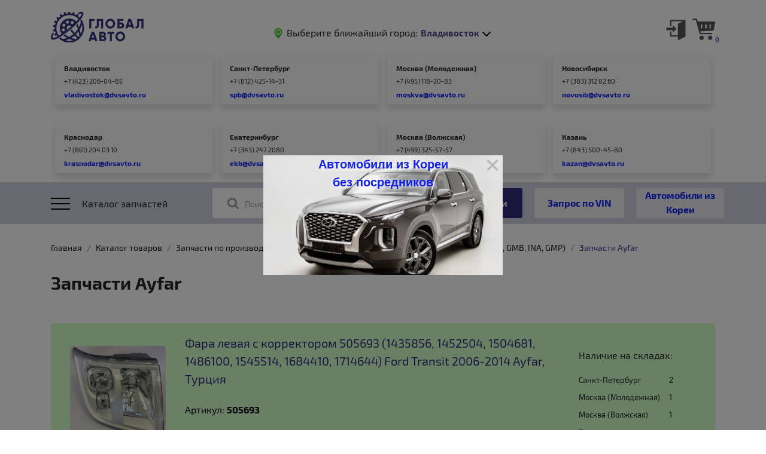

--- FILE ---
content_type: text/html; charset=UTF-8
request_url: https://www.dvsavto.ru/catalog/zapchasti_po_proizvoditelyam_i_modelyam/analogi_ctr_mando_lemforder_valeo_gmb_ina_gmp_/zapchasti_ayfar/
body_size: 24597
content:
<!doctype html>
<html lang="ru">
<head>
    <meta name="viewport" content="width=device-width, initial-scale=1, shrink-to-fit=no">
    
	<title>Запчасти Ayfar купить по доступной цене в интернет-магазине «Глобал Авто» </title>
    <meta http-equiv="Content-Type" content="text/html; charset=UTF-8" />
<meta name="robots" content="index, follow" />
<meta name="description" content="Купить запчасти ayfar оптом или в розницу по доступной цене, с гарантией от производителя в интернет-магазине «Глобал Авто» с доставкой по России. У нас широкий ассортимент запчастей, быстрый онлайн заказ, выгодные цены." />
<link href="/bitrix/templates/new/components/bitrix/catalog/offers.new/bitrix/catalog.section.list/.default/style.css?1710720066424" type="text/css"  rel="stylesheet" />
<link href="/bitrix/templates/new/components/yenisite/geoip.store/.default/old_fonts.css?1710720067455" type="text/css"  data-template-style="true"  rel="stylesheet" />
<link href="/bitrix/templates/new/template_styles.css?17107200669915" type="text/css"  data-template-style="true"  rel="stylesheet" />
<script>if(!window.BX)window.BX={};if(!window.BX.message)window.BX.message=function(mess){if(typeof mess==='object'){for(let i in mess) {BX.message[i]=mess[i];} return true;}};</script>
<script>(window.BX||top.BX).message({'JS_CORE_LOADING':'Загрузка...','JS_CORE_NO_DATA':'- Нет данных -','JS_CORE_WINDOW_CLOSE':'Закрыть','JS_CORE_WINDOW_EXPAND':'Развернуть','JS_CORE_WINDOW_NARROW':'Свернуть в окно','JS_CORE_WINDOW_SAVE':'Сохранить','JS_CORE_WINDOW_CANCEL':'Отменить','JS_CORE_WINDOW_CONTINUE':'Продолжить','JS_CORE_H':'ч','JS_CORE_M':'м','JS_CORE_S':'с','JSADM_AI_HIDE_EXTRA':'Скрыть лишние','JSADM_AI_ALL_NOTIF':'Показать все','JSADM_AUTH_REQ':'Требуется авторизация!','JS_CORE_WINDOW_AUTH':'Войти','JS_CORE_IMAGE_FULL':'Полный размер'});</script>

<script src="/bitrix/js/main/core/core.min.js?1710723536223197"></script>

<script>BX.Runtime.registerExtension({'name':'main.core','namespace':'BX','loaded':true});</script>
<script>BX.setJSList(['/bitrix/js/main/core/core_ajax.js','/bitrix/js/main/core/core_promise.js','/bitrix/js/main/polyfill/promise/js/promise.js','/bitrix/js/main/loadext/loadext.js','/bitrix/js/main/loadext/extension.js','/bitrix/js/main/polyfill/promise/js/promise.js','/bitrix/js/main/polyfill/find/js/find.js','/bitrix/js/main/polyfill/includes/js/includes.js','/bitrix/js/main/polyfill/matches/js/matches.js','/bitrix/js/ui/polyfill/closest/js/closest.js','/bitrix/js/main/polyfill/fill/main.polyfill.fill.js','/bitrix/js/main/polyfill/find/js/find.js','/bitrix/js/main/polyfill/matches/js/matches.js','/bitrix/js/main/polyfill/core/dist/polyfill.bundle.js','/bitrix/js/main/core/core.js','/bitrix/js/main/polyfill/intersectionobserver/js/intersectionobserver.js','/bitrix/js/main/lazyload/dist/lazyload.bundle.js','/bitrix/js/main/polyfill/core/dist/polyfill.bundle.js','/bitrix/js/main/parambag/dist/parambag.bundle.js']);
</script>
<script>BX.Runtime.registerExtension({'name':'ui.dexie','namespace':'BX.Dexie3','loaded':true});</script>
<script>BX.Runtime.registerExtension({'name':'ls','namespace':'window','loaded':true});</script>
<script>BX.Runtime.registerExtension({'name':'fx','namespace':'window','loaded':true});</script>
<script>BX.Runtime.registerExtension({'name':'fc','namespace':'window','loaded':true});</script>
<script>BX.Runtime.registerExtension({'name':'jquery','namespace':'window','loaded':true});</script>
<script>BX.Runtime.registerExtension({'name':'ysgeopubl','namespace':'window','loaded':true});</script>
<script>(window.BX||top.BX).message({'LANGUAGE_ID':'ru','FORMAT_DATE':'DD.MM.YYYY','FORMAT_DATETIME':'DD.MM.YYYY HH:MI:SS','COOKIE_PREFIX':'BITRIX_SM','SERVER_TZ_OFFSET':'36000','UTF_MODE':'Y','SITE_ID':'s1','SITE_DIR':'/','USER_ID':'','SERVER_TIME':'1768941899','USER_TZ_OFFSET':'0','USER_TZ_AUTO':'Y','bitrix_sessid':'51fd570bd53645a21ce9599af7bd04c8'});</script>


<script src="/bitrix/js/ui/dexie/dist/dexie3.bundle.min.js?171072345988274"></script>
<script src="/bitrix/js/main/core/core_ls.min.js?17107211977365"></script>
<script src="/bitrix/js/main/core/core_fx.min.js?17107211979768"></script>
<script src="/bitrix/js/main/core/core_frame_cache.min.js?171072353511210"></script>
<script src="/bitrix/js/main/jquery/jquery-1.12.4.min.js?171072119797163"></script>
<script src="/bitrix/js/yenisite.geoipstore/core.js?17107211945897"></script>

            <script>
                (function (d, w, c) {(w[c] = w[c] || []).push(function() {
                    try {
                        w.yaCounter50767249 = new Ya.Metrika({'id':'50767249','webvisor':'true','clickmap':'true','trackLinks':'false','accurateTrackBounce':'false','trackHash':'false','ut':'false'});
                    } 
                    catch(e) {}});
                    var n=d.getElementsByTagName("script")[0],s = d.createElement("script"),f=function () { n.parentNode.insertBefore(s, n); };s.type="text/javascript";s.async=true;s.src=(d.location.protocol=="https:"?"https:":"http:")+"//mc.yandex.ru/metrika/watch.js";if(w.opera=="[object Opera]"){d.addEventListener("DOMContentLoaded",f,false);}else{f();}})(document,window,"yandex_metrika_callbacks");
            </script>
<script>if (Intl && Intl.DateTimeFormat) document.cookie="BITRIX_SM_TZ="+Intl.DateTimeFormat().resolvedOptions().timeZone+"; path=/; expires=Fri, 01 Jan 2027 00:00:00 +1000";</script>



<script src="/bitrix/templates/new/components/yenisite/geoip.store/.default/script.js?1710720067916"></script>
<script src="/bitrix/templates/new/components/bitrix/menu/topmenu/script.js?1710720067469"></script>
<script>var _ba = _ba || []; _ba.push(["aid", "76965bb5fc81c2cc337383682a92c36d"]); _ba.push(["host", "www.dvsavto.ru"]); (function() {var ba = document.createElement("script"); ba.type = "text/javascript"; ba.async = true;ba.src = (document.location.protocol == "https:" ? "https://" : "http://") + "bitrix.info/ba.js";var s = document.getElementsByTagName("script")[0];s.parentNode.insertBefore(ba, s);})();</script>



    <link rel="stylesheet" href="/bitrix/templates/new/common.css">
    <link rel="stylesheet" href="/bitrix/templates/new/css/main.css">
    <link rel="stylesheet" href="https://cdn.jsdelivr.net/gh/fancyapps/fancybox@3.5.7/dist/jquery.fancybox.min.css" />
    <link rel="stylesheet" href="/bitrix/templates/new/libs/magnific-popup/magnific-popup.css" type="text/css" media="screen" />

	
	
</head>
<body>
	    <header>
        <div class="container">
			<div id="panel"></div>
            <div class="row no-gutters">
                <div class="col-6 col-sm-6 col-md-3 col-lg-2 order-1 order-md-1">
                    <a class="logo" href="/"></a>
                </div>
                <div class="col-12 col-sm-12 col-md-8 col-lg-8 order-3 order-md-2">
                    <div class="branch">
                        <div class="placeholder_point">
                            <svg version="1.1" id="Capa_1" xmlns="http://www.w3.org/2000/svg"
                                 xmlns:xlink="http://www.w3.org/1999/xlink" x="0px" y="0px" viewBox="0 0 530.719 530.719"
                                 style="enable-background:new 0 0 530.719 530.719;" xml:space="preserve">
                                <g>
    		                        <circle cx="265.36" cy="197.619" r="89.304" fill="#39c722"/>
                                    <path fill="#39c722" d="M265.36,530.719c0,0,197.627-223.944,197.627-333.09C462.987,88.482,374.507,0,265.36,0
                                        C156.213,0,67.731,88.482,67.731,197.628C67.731,306.774,265.36,530.719,265.36,530.719z M265.36,61.171
                                        c75.352,0,136.448,61.085,136.448,136.448S340.712,334.066,265.36,334.066c-75.353,0-136.447-61.085-136.447-136.447
                                        S190.007,61.171,265.36,61.171z"/>
                                </g>
                            </svg>
                        </div>
                        <span class="branch_text">Выберите ближайший город:</span>

<!--'start_frame_cache_Y1YOgk'-->
<div class="branch_select">
	<form>
    	<div class="__select" data-state="">
			<div class="__select__title" data-default="Владивосток">
				<span class="ys-geoip-store-city selected" data-default="Владивосток">Владивосток</span>
				<div class="__select__title__arrow"></div>
			</div>
            <div class="__select__content">
									<input id="singleSelect2" class="__select__input" type="radio" name="singleSelect"/>
					<label for="singleSelect2" class="__select__label ys-geoipstore-itemlink" data-ys-item-id="2">Санкт-Петербург</label>
										<input id="singleSelect3" class="__select__input" type="radio" name="singleSelect"/>
					<label for="singleSelect3" class="__select__label ys-geoipstore-itemlink" data-ys-item-id="3">Москва (Молодежная)</label>
										<input id="singleSelect8" class="__select__input" type="radio" name="singleSelect"/>
					<label for="singleSelect8" class="__select__label ys-geoipstore-itemlink" data-ys-item-id="8">Москва (Волжская)</label>
										<input id="singleSelect4" class="__select__input" type="radio" name="singleSelect"/>
					<label for="singleSelect4" class="__select__label ys-geoipstore-itemlink" data-ys-item-id="4">Новосибирск</label>
										<input id="singleSelect5" class="__select__input" type="radio" name="singleSelect"/>
					<label for="singleSelect5" class="__select__label ys-geoipstore-itemlink" data-ys-item-id="5">Краснодар</label>
										<input id="singleSelect7" class="__select__input" type="radio" name="singleSelect"/>
					<label for="singleSelect7" class="__select__label ys-geoipstore-itemlink" data-ys-item-id="7">Екатеринбург</label>
										<input id="singleSelect9" class="__select__input" type="radio" name="singleSelect"/>
					<label for="singleSelect9" class="__select__label ys-geoipstore-itemlink" data-ys-item-id="9">Казань</label>
					            </div>
        </div>
    </form>
</div>
<!--'end_frame_cache_Y1YOgk'-->                    </div>
                </div>
                <div class="col-6 col-sm-6 col-md-1 col-lg-2 order-2 order-md-3">
                                            <div id='enterlink'>
                            <a href="/login/?logout=yes">
                                <img src="/bitrix/templates/new/images/signin.svg" alt="">
                            </a>
                        </div>
                                            <div id='cart'>
					 
 
	<a class="cart" href="/personal/cart/">
                        <div class="cart_image">
                            <svg version="1.1" id="Capa_1" xmlns="http://www.w3.org/2000/svg"
                                 xmlns:xlink="http://www.w3.org/1999/xlink" x="0px" y="0px" viewBox="0 0 512.008 512.008"
                                 style="enable-background:new 0 0 512.008 512.008;" xml:space="preserve">
                                <g>
                                    <path fill="#55555b" d="M508.288,85.764c-3.04-3.648-7.552-5.76-12.288-5.76H119.936l-13.92-52.128c-1.856-7.008-8.192-11.872-15.456-11.872H16
                                        c-8.832,0-16,7.168-16,16c0,8.832,7.168,16,16,16h62.272l13.76,51.552c0.032,0.192-0.032,0.384,0.032,0.608l51.2,191.36
                                        c0,0.032,0.032,0.032,0.032,0.064l17.248,64.544c1.856,7.008,8.192,11.872,15.456,11.872h256c8.832,0,16-7.168,16-16
                                        c0-8.832-7.168-16-16-16H188.288l-8.992-33.664L464.8,287.972c7.392-0.384,13.6-5.792,14.944-13.088l32-176
                                        C512.608,94.18,511.328,89.38,508.288,85.764z M224,224.004c0,8.832-7.168,16-16,16c-8.832,0-16-7.168-16-16v-64
                                        c0-8.832,7.168-16,16-16c8.832,0,16,7.168,16,16V224.004z M320,224.004c0,8.832-7.168,16-16,16c-8.832,0-16-7.168-16-16v-64
                                        c0-8.832,7.168-16,16-16c8.832,0,16,7.168,16,16V224.004z M416,224.004c0,8.832-7.168,16-16,16c-8.832,0-16-7.168-16-16v-64
                                        c0-8.832,7.168-16,16-16c8.832,0,16,7.168,16,16V224.004z"/>
                                </g>
                                <g>
                                    <circle fill="#55555b" cx="208" cy="448.004" r="48"/>
                                </g>
    
                                <g>
                                    <circle fill="#55555b" cx="400" cy="448.004" r="48"/>
                                </g>
                            </svg>
                        </div>
                        <div class="cart_goods_number">0</div>
                    </a>                    </div>
                </div>
            </div>
            <div class="row no-gutters branch_container top_filials_container">
                                <div class="col-3 col-sm-6 col-md-4 col-lg-3">
                    <div class="branch_adress">
                        <div class="branch_adress__city"><a href="/contacts/vld/">Владивосток</a></div>
                        <div class="branch_adress__phone">+7 (423) 206-04-85</div>
                        <div class="branch_adress__email">vladivostok@dvsavto.ru</div>
                    </div>
                </div>
                                <div class="col-3 col-sm-6 col-md-4 col-lg-3">
                    <div class="branch_adress">
                        <div class="branch_adress__city"><a href="/contacts/spb/">Санкт-Петербург</a></div>
                        <div class="branch_adress__phone">+7 (812) 425-14-31</div>
                        <div class="branch_adress__email">spb@dvsavto.ru</div>
                    </div>
                </div>
                                <div class="col-3 col-sm-6 col-md-4 col-lg-3">
                    <div class="branch_adress">
                        <div class="branch_adress__city"><a href="/contacts/msk/">Москва (Молодежная)</a></div>
                        <div class="branch_adress__phone">+7 (495) 118-20-83</div>
                        <div class="branch_adress__email">moskva@dvsavto.ru</div>
                    </div>
                </div>
                                <div class="col-3 col-sm-6 col-md-4 col-lg-3">
                    <div class="branch_adress">
                        <div class="branch_adress__city"><a href="/contacts/nsk/">Новосибирск</a></div>
                        <div class="branch_adress__phone">+7 (383) 312 02 60</div>
                        <div class="branch_adress__email">novosib@dvsavto.ru</div>
                    </div>
                </div>
                                <div class="col-3 col-sm-6 col-md-4 col-lg-3">
                    <div class="branch_adress">
                        <div class="branch_adress__city"><a href="/contacts/knd/">Краснодар</a></div>
                        <div class="branch_adress__phone">+7 (861) 204 03 10</div>
                        <div class="branch_adress__email">krasnodar@dvsavto.ru</div>
                    </div>
                </div>
                                <div class="col-3 col-sm-6 col-md-4 col-lg-3">
                    <div class="branch_adress">
                        <div class="branch_adress__city"><a href="/contacts/ekb/">Екатеринбург</a></div>
                        <div class="branch_adress__phone">+7 (343) 247 2080</div>
                        <div class="branch_adress__email">ekb@dvsavto.ru</div>
                    </div>
                </div>
                                <div class="col-3 col-sm-6 col-md-4 col-lg-3">
                    <div class="branch_adress">
                        <div class="branch_adress__city"><a href="/contacts/msk_vlzh/">Москва (Волжская)</a></div>
                        <div class="branch_adress__phone">+7 (499) 325-57-57</div>
                        <div class="branch_adress__email">msk@dvsavto.ru</div>
                    </div>
                </div>
                                <div class="col-3 col-sm-6 col-md-4 col-lg-3">
                    <div class="branch_adress">
                        <div class="branch_adress__city"><a href="/contacts/kzn/">Казань</a></div>
                        <div class="branch_adress__phone">+7 (843) 500-45-80</div>
                        <div class="branch_adress__email">kazan@dvsavto.ru</div>
                    </div>
                </div>
                            </div>
        </div>
    </header>
    <div class="menu">
        <div class="container">
            <div class="row">
                <div class="col-2 col-sm-2 col-md-1 col-lg-3 catalog">
                    <div class="catalog_icon">
                        <div class="catalog_icon__btn">
                            <span class="span_before"></span>
                            <span class="span"></span>
                            <span class="span_after"></span>
                        </div>
                    </div>
                    <span class="catalog_text">Каталог запчастей</span>
                </div>
                <form action='/catalog/' method='GET' class="col-10 col-sm-10 col-md-11 col-lg-9 search" id="search-form">
                    <div class="loupe">
                        <svg version="1.1" id="Capa_1" xmlns="http://www.w3.org/2000/svg"
                             xmlns:xlink="http://www.w3.org/1999/xlink" x="0px" y="0px"
                             viewBox="0 0 512.005 512.005" style="enable-background:new 0 0 512.005 512.005;"
                             xml:space="preserve">
                            <g>
                                <path d="M505.749,475.587l-145.6-145.6c28.203-34.837,45.184-79.104,45.184-127.317c0-111.744-90.923-202.667-202.667-202.667
                                    S0,90.925,0,202.669s90.923,202.667,202.667,202.667c48.213,0,92.48-16.981,127.317-45.184l145.6,145.6
                                    c4.16,4.16,9.621,6.251,15.083,6.251s10.923-2.091,15.083-6.251C514.091,497.411,514.091,483.928,505.749,475.587z
                                     M202.667,362.669c-88.235,0-160-71.765-160-160s71.765-160,160-160s160,71.765,160,160S290.901,362.669,202.667,362.669z"/>
                            </g>
                        </svg>
                    </div>
                    <div class="search_box">
                                                <input id="search_item" class="search_input" type="text" value='' name="search"/>
                        <label for="search_item" class="search_label"><i class="fa fa-search" aria-hidden="true"></i>Поиск
                            по OEM номеру или артикулу</label>
                        <div class="search_list_items"></div>
                    </div>
                    <input type="button" class="search_button" value="Найти"/>
                    <input type="button" class="vin_request" value="Запрос по VIN"/>
                    <a href="/auctions/" class="korea_car_btn">Автомобили из Кореи</a>
                </form> 
            </div>
        </div>
        <div class="content">
            <div id="jquery-accordion-menu" class="jquery-accordion-menu">
				
<ul id="demo-list">


	
	
					<li><a href="/catalog/dvigateli_/" class="">Двигатели </a>
				<ul class="submenu">
		
	
	


	
	
		
			                    <li><a href="/catalog/dvigateli_/dvigateli_chery/">Двигатели Chery</a></li>                                                
			
		
	
	


	
	
		
			                    <li><a href="/catalog/dvigateli_/dvigateli_zotye/">Двигатели Zotye</a></li>                                                
			
		
	
	


	
	
		
			                    <li><a href="/catalog/dvigateli_/dvigateli_changan/">Двигатели Changan</a></li>                                                
			
		
	
	


	
	
		
			                    <li><a href="/catalog/dvigateli_/dvigateli_fiat/">Двигатели Fiat</a></li>                                                
			
		
	
	


	
	
		
			                    <li><a href="/catalog/dvigateli_/dvigateli_bmw/">Двигатели BMW</a></li>                                                
			
		
	
	


	
	
		
			                    <li><a href="/catalog/dvigateli_/dvigateli_great_wall/">Двигатели Great Wall</a></li>                                                
			
		
	
	


	
	
		
			                    <li><a href="/catalog/dvigateli_/dvigateli_faw/">Двигатели FAW</a></li>                                                
			
		
	
	


	
	
		
			                    <li><a href="/catalog/dvigateli_/dvigateli_geely/">Двигатели Geely</a></li>                                                
			
		
	
	


	
	
		
			                    <li><a href="/catalog/dvigateli_/dvigateli_lifan/">Двигатели Lifаn</a></li>                                                
			
		
	
	


	
	
		
			                    <li><a href="/catalog/dvigateli_/dvigateli_mazda/">Двигатели Mazda</a></li>                                                
			
		
	
	


	
	
		
			                    <li><a href="/catalog/dvigateli_/dvigateli_jac/">Двигатели JAC</a></li>                                                
			
		
	
	


	
	
		
			                    <li><a href="/catalog/dvigateli_/dvigateli_mercedes/">Двигатели MERCEDES</a></li>                                                
			
		
	
	


	
	
		
			                    <li><a href="/catalog/dvigateli_/dvigateli_renault_samsung/">Двигатели Renault Samsung</a></li>                                                
			
		
	
	


	
	
		
			                    <li><a href="/catalog/dvigateli_/dvigateli_cummins/">Двигатели Cummins</a></li>                                                
			
		
	
	


	
	
					<li><a href="/catalog/dvigateli_/dvigateli_daewoo_chevrolet/">Двигатели Daewoo-Chevrolet</a>
				<ul class="submenu">
		
	
	


	
	
		
			                    <li><a href="/catalog/dvigateli_/dvigateli_daewoo_chevrolet/benzinovye_dvigateli_daewoo_chevrolet/">Бензиновые двигатели Daewoo Chevrolet</a></li>                                                
			
		
	
	


	
	
		
			                    <li><a href="/catalog/dvigateli_/dvigateli_daewoo_chevrolet/dizelnye_dvigateli_daewoo_chevrolet/">Дизельные двигатели Daewoo Chevrolet</a></li>                                                
			
		
	
	


			</ul></li>	
	
		
			                    <li><a href="/catalog/dvigateli_/dvigateli_iveco/">Двигатели IVECO</a></li>                                                
			
		
	
	


	
	
		
			                    <li><a href="/catalog/dvigateli_/dvigateli_peugeot_citroen/">Двигатели Peugeot - Citroen</a></li>                                                
			
		
	
	


	
	
		
			                    <li><a href="/catalog/dvigateli_/dvigateli_sinotruk/">Двигатели SINOTRUK</a></li>                                                
			
		
	
	


	
	
		
			                    <li><a href="/catalog/dvigateli_/dvigateli_ford/">Двигатели Ford</a></li>                                                
			
		
	
	


	
	
					<li><a href="/catalog/dvigateli_/dvigateli_hyundai_kia/">Двигатели Hyundai Kia</a>
				<ul class="submenu">
		
	
	


	
	
		
			                    <li><a href="/catalog/dvigateli_/dvigateli_hyundai_kia/benzinovye_dvigateli_hyundai_kia/">Бензиновые двигатели Hyundai-Kia</a></li>                                                
			
		
	
	


	
	
					<li><a href="/catalog/dvigateli_/dvigateli_hyundai_kia/dizelnye_dvigateli_hyundai_kia/">Дизельные двигатели Hyundai Kia</a>
				<ul class="submenu">
		
	
	


	
	
		
			                    <li><a href="/catalog/dvigateli_/dvigateli_hyundai_kia/dizelnye_dvigateli_hyundai_kia/dvigateli_hyundai_serii_r_d4ha_d4hb/">Двигатели Hyundai серии R (D4HA / D4HB)</a></li>                                                
			
		
	
	


	
	
		
			                    <li><a href="/catalog/dvigateli_/dvigateli_hyundai_kia/dizelnye_dvigateli_hyundai_kia/dvigateli_kia_i_hyndai_dlya_gruzovikov_i_avtobusov_1/">Двигатели Kia и Hyndai для грузовиков и автобусов</a></li>                                                
			
		
	
	


	
	
		
			                    <li><a href="/catalog/dvigateli_/dvigateli_hyundai_kia/dizelnye_dvigateli_hyundai_kia/semeystvo_dvigateley_d4bh_d4bf_4d56/">Семейство двигателей D4BH, D4BF (4D56)</a></li>                                                
			
		
	
	


	
	
		
			                    <li><a href="/catalog/dvigateli_/dvigateli_hyundai_kia/dizelnye_dvigateli_hyundai_kia/semeystvo_dvigateley_d4cb/">Семейство двигателей D4CB</a></li>                                                
			
		
	
	


			</ul></li></ul></li>	
	
		
			                    <li><a href="/catalog/dvigateli_/dvigateli_isuzu/">Двигатели Isuzu</a></li>                                                
			
		
	
	


	
	
		
			                    <li><a href="/catalog/dvigateli_/dvigateli_weichai_/">Двигатели WEICHAI </a></li>                                                
			
		
	
	


	
	
		
			                    <li><a href="/catalog/dvigateli_/dvigateli_mitsubishi/">Двигатели Mitsubishi</a></li>                                                
			
		
	
	


	
	
		
			                    <li><a href="/catalog/dvigateli_/dvigateli_nissan/">Двигатели Nissan</a></li>                                                
			
		
	
	


	
	
					<li><a href="/catalog/dvigateli_/dvigateli_ssang_yong/">Двигатели Ssang Yong</a>
				<ul class="submenu">
		
	
	


	
	
		
			                    <li><a href="/catalog/dvigateli_/dvigateli_ssang_yong/benzinovye_dvigateli_ssang_yong/">Бензиновые двигатели Ssang Yong</a></li>                                                
			
		
	
	


	
	
		
			                    <li><a href="/catalog/dvigateli_/dvigateli_ssang_yong/dizelnye_dvigateli_ssang_yong/">Дизельные двигатели Ssang Yong</a></li>                                                
			
		
	
	


			</ul></li>	
	
		
			                    <li><a href="/catalog/dvigateli_/dvigateli_toyota/">Двигатели Toyota</a></li>                                                
			
		
	
	


	
	
					<li><a href="/catalog/dvigateli_/dvigateli_vag_volkswagen_audi_skoda_seat_/">Двигатели VAG ( Volkswagen, Audi , Skoda, Seat )</a>
				<ul class="submenu">
		
	
	


	
	
		
			                    <li><a href="/catalog/dvigateli_/dvigateli_vag_volkswagen_audi_skoda_seat_/dizelnye_dvigateli_vag/">Дизельные двигатели ВАГ</a></li>                                                
			
		
	
	


	
	
		
			                    <li><a href="/catalog/dvigateli_/dvigateli_vag_volkswagen_audi_skoda_seat_/semeystvo_dvigateley_ea111_vag/">Семейство двигателей EA111 ВАГ</a></li>                                                
			
		
	
	


	
	
		
			                    <li><a href="/catalog/dvigateli_/dvigateli_vag_volkswagen_audi_skoda_seat_/semeystvo_dvigateley_ea113_vag/">Семейство двигателей EA113 ВАГ</a></li>                                                
			
		
	
	


	
	
		
			                    <li><a href="/catalog/dvigateli_/dvigateli_vag_volkswagen_audi_skoda_seat_/semeystvo_dvigateley_ea211_vag/">Семейство двигателей EA211 ВАГ</a></li>                                                
			
		
	
	


	
	
		
			                    <li><a href="/catalog/dvigateli_/dvigateli_vag_volkswagen_audi_skoda_seat_/semeystvo_dvigateley_ea888_vag/">Семейство двигателей EA888 ВАГ</a></li>                                                
			
		
	
	


			</ul></li></ul></li>	
	
					<li><a href="/catalog/golovki_bloka_tsilindrov/" class="">Головки блока цилиндров</a>
				<ul class="submenu">
		
	
	


	
	
		
			                    <li><a href="/catalog/golovki_bloka_tsilindrov/amc/">AMC</a></li>                                                
			
		
	
	


	
	
		
			                    <li><a href="/catalog/golovki_bloka_tsilindrov/chery_1/">Chery</a></li>                                                
			
		
	
	


	
	
		
			                    <li><a href="/catalog/golovki_bloka_tsilindrov/geely/">Geely</a></li>                                                
			
		
	
	


	
	
		
			                    <li><a href="/catalog/golovki_bloka_tsilindrov/cummins/">Cummins</a></li>                                                
			
		
	
	


	
	
		
			                    <li><a href="/catalog/golovki_bloka_tsilindrov/fiat/">Fiat</a></li>                                                
			
		
	
	


	
	
		
			                    <li><a href="/catalog/golovki_bloka_tsilindrov/great_wall_1/">Great Wall</a></li>                                                
			
		
	
	


	
	
					<li><a href="/catalog/golovki_bloka_tsilindrov/ford_mazda/">Ford/Mazda</a>
				<ul class="submenu">
		
	
	


	
	
		
			                    <li><a href="/catalog/golovki_bloka_tsilindrov/ford_mazda/raspredvaly_ford_mazda/">Распредвалы Ford/Mazda</a></li>                                                
			
		
	
	


			</ul></li>	
	
		
			                    <li><a href="/catalog/golovki_bloka_tsilindrov/hino/">Hino</a></li>                                                
			
		
	
	


	
	
					<li><a href="/catalog/golovki_bloka_tsilindrov/hyundai_i_kia/">Hyundai и Kia</a>
				<ul class="submenu">
		
	
	


	
	
		
			                    <li><a href="/catalog/golovki_bloka_tsilindrov/hyundai_i_kia/benzinovye_gbts_hyudai_kia/">Бензиновые ГБЦ Hyudai Kia</a></li>                                                
			
		
	
	


	
	
		
			                    <li><a href="/catalog/golovki_bloka_tsilindrov/hyundai_i_kia/dizelnye_gbts_hyundai_kia/">Дизельные ГБЦ Hyundai Kia</a></li>                                                
			
		
	
	


			</ul></li>	
	
					<li><a href="/catalog/golovki_bloka_tsilindrov/isuzu/">Isuzu</a>
				<ul class="submenu">
		
	
	


	
	
		
			                    <li><a href="/catalog/golovki_bloka_tsilindrov/isuzu/raspredvaly_isuzu/">Распредвалы ISUZU</a></li>                                                
			
		
	
	


			</ul></li>	
	
					<li><a href="/catalog/golovki_bloka_tsilindrov/iveco/">Iveco</a>
				<ul class="submenu">
		
	
	


	
	
		
			                    <li><a href="/catalog/golovki_bloka_tsilindrov/iveco/raspredvaly_iveco/">Распредвалы Iveco</a></li>                                                
			
		
	
	


			</ul></li>	
	
		
			                    <li><a href="/catalog/golovki_bloka_tsilindrov/land_rover/">Land Rover</a></li>                                                
			
		
	
	


	
	
		
			                    <li><a href="/catalog/golovki_bloka_tsilindrov/mercedes_benz/">Mercedes-Benz</a></li>                                                
			
		
	
	


	
	
		
			                    <li><a href="/catalog/golovki_bloka_tsilindrov/weichai_/">WEICHAI </a></li>                                                
			
		
	
	


	
	
					<li><a href="/catalog/golovki_bloka_tsilindrov/mitsubishi/">Mitsubishi</a>
				<ul class="submenu">
		
	
	


	
	
		
			                    <li><a href="/catalog/golovki_bloka_tsilindrov/mitsubishi/raspredvaly_mitsubishi/">Распредвалы Mitsubishi</a></li>                                                
			
		
	
	


			</ul></li>	
	
					<li><a href="/catalog/golovki_bloka_tsilindrov/nissan/">Nissan</a>
				<ul class="submenu">
		
	
	


	
	
		
			                    <li><a href="/catalog/golovki_bloka_tsilindrov/nissan/raspredvaly_nissan/">Распредвалы Nissan</a></li>                                                
			
		
	
	


			</ul></li>	
	
		
			                    <li><a href="/catalog/golovki_bloka_tsilindrov/peugeot/">Peugeot</a></li>                                                
			
		
	
	


	
	
		
			                    <li><a href="/catalog/golovki_bloka_tsilindrov/renault/">Renault</a></li>                                                
			
		
	
	


	
	
					<li><a href="/catalog/golovki_bloka_tsilindrov/toyota/">Toyota</a>
				<ul class="submenu">
		
	
	


	
	
		
			                    <li><a href="/catalog/golovki_bloka_tsilindrov/toyota/raspredvaly_toyota/">Распредвалы Toyota</a></li>                                                
			
		
	
	


			</ul></li>	
	
					<li><a href="/catalog/golovki_bloka_tsilindrov/vw/">VW</a>
				<ul class="submenu">
		
	
	


	
	
		
			                    <li><a href="/catalog/golovki_bloka_tsilindrov/vw/raspredvaly_vw/">Распредвалы VW</a></li>                                                
			
		
	
	


			</ul></li>	
	
		
			                    <li><a href="/catalog/golovki_bloka_tsilindrov/gbts_daewoo_chevrolet_gm/">ГБЦ Daewoo-Chevrolet-GM</a></li>                                                
			
		
	
	


	
	
		
			                    <li><a href="/catalog/golovki_bloka_tsilindrov/golovki_bloka_tsilindrov_ssang_yong/">Головки блока цилиндров Ssang Yong</a></li>                                                
			
		
	
	


	
	
					<li><a href="/catalog/golovki_bloka_tsilindrov/prokladki_gbts_/">Прокладки ГБЦ </a>
				<ul class="submenu">
		
	
	


	
	
		
			                    <li><a href="/catalog/golovki_bloka_tsilindrov/prokladki_gbts_/prokladki_dyg/">Прокладки DYG</a></li>                                                
			
		
	
	


			</ul></li></ul></li>	
	
					<li><a href="/catalog/zapchasti_po_proizvoditelyam_i_modelyam/" class="">Запчасти по производителям и моделям</a>
				<ul class="submenu">
		
	
	


	
	
		
			                    <li><a href="/catalog/zapchasti_po_proizvoditelyam_i_modelyam/avtomobili_v_razbor_1/">Автомобили в разбор</a></li>                                                
			
		
	
	


	
	
					<li><a href="/catalog/zapchasti_po_proizvoditelyam_i_modelyam/zapchasti_taeil/">Запчасти Taeil</a>
				<ul class="submenu">
		
	
	


	
	
		
			                    <li><a href="/catalog/zapchasti_po_proizvoditelyam_i_modelyam/zapchasti_taeil/kompressory_taeil/">Компрессоры Taeil</a></li>                                                
			
		
	
	


	
	
		
			                    <li><a href="/catalog/zapchasti_po_proizvoditelyam_i_modelyam/zapchasti_taeil/reyki_rulevye_taeil/">Рейки рулевые Taeil</a></li>                                                
			
		
	
	


	
	
		
			                    <li><a href="/catalog/zapchasti_po_proizvoditelyam_i_modelyam/zapchasti_taeil/privoda/">Привода</a></li>                                                
			
		
	
	


			</ul></li>	
	
					<li><a href="/catalog/zapchasti_po_proizvoditelyam_i_modelyam/zapchasti_changan/">Запчасти Changan</a>
				<ul class="submenu">
		
	
	


	
	
		
			                    <li><a href="/catalog/zapchasti_po_proizvoditelyam_i_modelyam/zapchasti_changan/optika_reshetki_nakladki/">Оптика, решетки, накладки</a></li>                                                
			
		
	
	


			</ul></li>	
	
					<li><a href="/catalog/zapchasti_po_proizvoditelyam_i_modelyam/analogi_ctr_mando_lemforder_valeo_gmb_ina_gmp_/">Аналоги (CTR, Mando, Lemforder, Valeo, GMB, INA, GMP) </a>
				<ul class="submenu">
		
	
	


	
	
		
			                    <li><a href="/catalog/zapchasti_po_proizvoditelyam_i_modelyam/analogi_ctr_mando_lemforder_valeo_gmb_ina_gmp_/zapchasti_doowon/">Запчасти Doowon</a></li>                                                
			
		
	
	


	
	
		
			                    <li><a href="/catalog/zapchasti_po_proizvoditelyam_i_modelyam/analogi_ctr_mando_lemforder_valeo_gmb_ina_gmp_/zapchasti_gates/">Запчасти GATES</a></li>                                                
			
		
	
	


	
	
		
			                    <li><a href="/catalog/zapchasti_po_proizvoditelyam_i_modelyam/analogi_ctr_mando_lemforder_valeo_gmb_ina_gmp_/zapchasti_gio/">Запчасти GIO</a></li>                                                
			
		
	
	


	
	
		
			                    <li><a href="/catalog/zapchasti_po_proizvoditelyam_i_modelyam/analogi_ctr_mando_lemforder_valeo_gmb_ina_gmp_/zapchasti_yura/">Запчасти YURA</a></li>                                                
			
		
	
	


	
	
		
			                    <li class="active"><a href="/catalog/zapchasti_po_proizvoditelyam_i_modelyam/analogi_ctr_mando_lemforder_valeo_gmb_ina_gmp_/zapchasti_ayfar/">Запчасти Ayfar</a></li>                                                
			
		
	
	


	
	
		
			                    <li><a href="/catalog/zapchasti_po_proizvoditelyam_i_modelyam/analogi_ctr_mando_lemforder_valeo_gmb_ina_gmp_/zapchasti_estas/">Запчасти ESTAS</a></li>                                                
			
		
	
	


	
	
		
			                    <li><a href="/catalog/zapchasti_po_proizvoditelyam_i_modelyam/analogi_ctr_mando_lemforder_valeo_gmb_ina_gmp_/zapchasti_bosch/">Запчасти BOSCH</a></li>                                                
			
		
	
	


	
	
		
			                    <li><a href="/catalog/zapchasti_po_proizvoditelyam_i_modelyam/analogi_ctr_mando_lemforder_valeo_gmb_ina_gmp_/zapchasti_fag/">Запчасти FAG</a></li>                                                
			
		
	
	


	
	
		
			                    <li><a href="/catalog/zapchasti_po_proizvoditelyam_i_modelyam/analogi_ctr_mando_lemforder_valeo_gmb_ina_gmp_/zapchasti_ari_is/">Запчасти ARI-IS</a></li>                                                
			
		
	
	


	
	
		
			                    <li><a href="/catalog/zapchasti_po_proizvoditelyam_i_modelyam/analogi_ctr_mando_lemforder_valeo_gmb_ina_gmp_/zapchasti_magneti_marelli/">Запчасти Magneti Marelli</a></li>                                                
			
		
	
	


	
	
		
			                    <li><a href="/catalog/zapchasti_po_proizvoditelyam_i_modelyam/analogi_ctr_mando_lemforder_valeo_gmb_ina_gmp_/zapchasti_iljin/">Запчасти ILJIN</a></li>                                                
			
		
	
	


	
	
		
			                    <li><a href="/catalog/zapchasti_po_proizvoditelyam_i_modelyam/analogi_ctr_mando_lemforder_valeo_gmb_ina_gmp_/zapchasti_ibras/">Запчасти Ibras</a></li>                                                
			
		
	
	


	
	
		
			                    <li><a href="/catalog/zapchasti_po_proizvoditelyam_i_modelyam/analogi_ctr_mando_lemforder_valeo_gmb_ina_gmp_/zapchasti_glyco/">Запчасти Glyco</a></li>                                                
			
		
	
	


	
	
		
			                    <li><a href="/catalog/zapchasti_po_proizvoditelyam_i_modelyam/analogi_ctr_mando_lemforder_valeo_gmb_ina_gmp_/zapchasti_hella/">Запчасти Hella</a></li>                                                
			
		
	
	


	
	
		
			                    <li><a href="/catalog/zapchasti_po_proizvoditelyam_i_modelyam/analogi_ctr_mando_lemforder_valeo_gmb_ina_gmp_/zapchasti_tcic/">Запчасти TCIC</a></li>                                                
			
		
	
	


	
	
		
			                    <li><a href="/catalog/zapchasti_po_proizvoditelyam_i_modelyam/analogi_ctr_mando_lemforder_valeo_gmb_ina_gmp_/zapchasti_karsan/">Запчасти KARSAN</a></li>                                                
			
		
	
	


	
	
					<li><a href="/catalog/zapchasti_po_proizvoditelyam_i_modelyam/analogi_ctr_mando_lemforder_valeo_gmb_ina_gmp_/zapchasti_kos/">Запчасти KOS</a>
				<ul class="submenu">
		
	
	


	
	
		
			                    <li><a href="/catalog/zapchasti_po_proizvoditelyam_i_modelyam/analogi_ctr_mando_lemforder_valeo_gmb_ina_gmp_/zapchasti_kos/salniki_kos/">Сальники KOS</a></li>                                                
			
		
	
	


			</ul></li>	
	
					<li><a href="/catalog/zapchasti_po_proizvoditelyam_i_modelyam/analogi_ctr_mando_lemforder_valeo_gmb_ina_gmp_/zapchasti_gng/">Запчасти GNG</a>
				<ul class="submenu">
		
	
	


	
	
		
			                    <li><a href="/catalog/zapchasti_po_proizvoditelyam_i_modelyam/analogi_ctr_mando_lemforder_valeo_gmb_ina_gmp_/zapchasti_gng/optika_4/">Оптика</a></li>                                                
			
		
	
	


	
	
		
			                    <li><a href="/catalog/zapchasti_po_proizvoditelyam_i_modelyam/analogi_ctr_mando_lemforder_valeo_gmb_ina_gmp_/zapchasti_gng/sistema_okhlazhdeniya_9/">Система охлаждения</a></li>                                                
			
		
	
	


	
	
		
			                    <li><a href="/catalog/zapchasti_po_proizvoditelyam_i_modelyam/analogi_ctr_mando_lemforder_valeo_gmb_ina_gmp_/zapchasti_gng/kuzovnye_detali_22/">Кузовные детали</a></li>                                                
			
		
	
	


	
	
		
			                    <li><a href="/catalog/zapchasti_po_proizvoditelyam_i_modelyam/analogi_ctr_mando_lemforder_valeo_gmb_ina_gmp_/zapchasti_gng/detali_dvigatelya/">Детали двигателя</a></li>                                                
			
		
	
	


	
	
		
			                    <li><a href="/catalog/zapchasti_po_proizvoditelyam_i_modelyam/analogi_ctr_mando_lemforder_valeo_gmb_ina_gmp_/zapchasti_gng/transmissiya_17/">Трансмиссия</a></li>                                                
			
		
	
	


	
	
		
			                    <li><a href="/catalog/zapchasti_po_proizvoditelyam_i_modelyam/analogi_ctr_mando_lemforder_valeo_gmb_ina_gmp_/zapchasti_gng/khodovaya_chast_21/">Ходовая часть</a></li>                                                
			
		
	
	


	
	
		
			                    <li><a href="/catalog/zapchasti_po_proizvoditelyam_i_modelyam/analogi_ctr_mando_lemforder_valeo_gmb_ina_gmp_/zapchasti_gng/tormoznaya_sistema_15/">Тормозная система</a></li>                                                
			
		
	
	


	
	
		
			                    <li><a href="/catalog/zapchasti_po_proizvoditelyam_i_modelyam/analogi_ctr_mando_lemforder_valeo_gmb_ina_gmp_/zapchasti_gng/elektrooborudovanie_2/">Электрооборудование</a></li>                                                
			
		
	
	


			</ul></li>	
	
		
			                    <li><a href="/catalog/zapchasti_po_proizvoditelyam_i_modelyam/analogi_ctr_mando_lemforder_valeo_gmb_ina_gmp_/zapchasti_kale/">Запчасти KALE</a></li>                                                
			
		
	
	


	
	
		
			                    <li><a href="/catalog/zapchasti_po_proizvoditelyam_i_modelyam/analogi_ctr_mando_lemforder_valeo_gmb_ina_gmp_/zapchasti_kentpar/">Запчасти KENTPAR</a></li>                                                
			
		
	
	


	
	
		
			                    <li><a href="/catalog/zapchasti_po_proizvoditelyam_i_modelyam/analogi_ctr_mando_lemforder_valeo_gmb_ina_gmp_/zapchasti_king/">Запчасти KING</a></li>                                                
			
		
	
	


	
	
		
			                    <li><a href="/catalog/zapchasti_po_proizvoditelyam_i_modelyam/analogi_ctr_mando_lemforder_valeo_gmb_ina_gmp_/zapchasti_sachs/">Запчасти SACHS</a></li>                                                
			
		
	
	


	
	
					<li><a href="/catalog/zapchasti_po_proizvoditelyam_i_modelyam/analogi_ctr_mando_lemforder_valeo_gmb_ina_gmp_/zapchasti_beru/">Запчасти BERU</a>
				<ul class="submenu">
		
	
	


	
	
		
			                    <li><a href="/catalog/zapchasti_po_proizvoditelyam_i_modelyam/analogi_ctr_mando_lemforder_valeo_gmb_ina_gmp_/zapchasti_beru/katushki_zazhiganiya/">Катушки зажигания</a></li>                                                
			
		
	
	


			</ul></li>	
	
		
			                    <li><a href="/catalog/zapchasti_po_proizvoditelyam_i_modelyam/analogi_ctr_mando_lemforder_valeo_gmb_ina_gmp_/zapchasti_saehan/">Запчасти Saehan</a></li>                                                
			
		
	
	


	
	
		
			                    <li><a href="/catalog/zapchasti_po_proizvoditelyam_i_modelyam/analogi_ctr_mando_lemforder_valeo_gmb_ina_gmp_/zapchasti_skf/">Запчасти SKF</a></li>                                                
			
		
	
	


	
	
					<li><a href="/catalog/zapchasti_po_proizvoditelyam_i_modelyam/analogi_ctr_mando_lemforder_valeo_gmb_ina_gmp_/zapchasti_ctr/">Запчасти CTR</a>
				<ul class="submenu">
		
	
	


	
	
		
			                    <li><a href="/catalog/zapchasti_po_proizvoditelyam_i_modelyam/analogi_ctr_mando_lemforder_valeo_gmb_ina_gmp_/zapchasti_ctr/linki_stabilizatora/">Линки стабилизатора</a></li>                                                
			
		
	
	


	
	
		
			                    <li><a href="/catalog/zapchasti_po_proizvoditelyam_i_modelyam/analogi_ctr_mando_lemforder_valeo_gmb_ina_gmp_/zapchasti_ctr/reduktory/">Редукторы</a></li>                                                
			
		
	
	


	
	
		
			                    <li><a href="/catalog/zapchasti_po_proizvoditelyam_i_modelyam/analogi_ctr_mando_lemforder_valeo_gmb_ina_gmp_/zapchasti_ctr/rulevye_nakonechniki/">Рулевые наконечники</a></li>                                                
			
		
	
	


	
	
		
			                    <li><a href="/catalog/zapchasti_po_proizvoditelyam_i_modelyam/analogi_ctr_mando_lemforder_valeo_gmb_ina_gmp_/zapchasti_ctr/rulevye_tyagi/">Рулевые тяги</a></li>                                                
			
		
	
	


	
	
		
			                    <li><a href="/catalog/zapchasti_po_proizvoditelyam_i_modelyam/analogi_ctr_mando_lemforder_valeo_gmb_ina_gmp_/zapchasti_ctr/rychagi/">Рычаги</a></li>                                                
			
		
	
	


	
	
		
			                    <li><a href="/catalog/zapchasti_po_proizvoditelyam_i_modelyam/analogi_ctr_mando_lemforder_valeo_gmb_ina_gmp_/zapchasti_ctr/sharovye_opory/">Шаровые опоры</a></li>                                                
			
		
	
	


			</ul></li>	
	
		
			                    <li><a href="/catalog/zapchasti_po_proizvoditelyam_i_modelyam/analogi_ctr_mando_lemforder_valeo_gmb_ina_gmp_/zapchasti_opar/">Запчасти OPAR</a></li>                                                
			
		
	
	


	
	
		
			                    <li><a href="/catalog/zapchasti_po_proizvoditelyam_i_modelyam/analogi_ctr_mando_lemforder_valeo_gmb_ina_gmp_/zapchasti_koyo/">Запчасти KOYO</a></li>                                                
			
		
	
	


	
	
		
			                    <li><a href="/catalog/zapchasti_po_proizvoditelyam_i_modelyam/analogi_ctr_mando_lemforder_valeo_gmb_ina_gmp_/zapchasti_nural/">Запчасти NURAL</a></li>                                                
			
		
	
	


	
	
		
			                    <li><a href="/catalog/zapchasti_po_proizvoditelyam_i_modelyam/analogi_ctr_mando_lemforder_valeo_gmb_ina_gmp_/zapchasti_trw/">Запчасти TRW</a></li>                                                
			
		
	
	


	
	
		
			                    <li><a href="/catalog/zapchasti_po_proizvoditelyam_i_modelyam/analogi_ctr_mando_lemforder_valeo_gmb_ina_gmp_/zapchasti_pierburg/">Запчасти PIERBURG</a></li>                                                
			
		
	
	


	
	
		
			                    <li><a href="/catalog/zapchasti_po_proizvoditelyam_i_modelyam/analogi_ctr_mando_lemforder_valeo_gmb_ina_gmp_/zapchasti_snr/">Запчасти SNR</a></li>                                                
			
		
	
	


	
	
		
			                    <li><a href="/catalog/zapchasti_po_proizvoditelyam_i_modelyam/analogi_ctr_mando_lemforder_valeo_gmb_ina_gmp_/zapchasti_mars_tech/">Запчасти Mars Tech</a></li>                                                
			
		
	
	


	
	
		
			                    <li><a href="/catalog/zapchasti_po_proizvoditelyam_i_modelyam/analogi_ctr_mando_lemforder_valeo_gmb_ina_gmp_/zapchasti_moto_craft/">Запчасти MOTO CRAFT</a></li>                                                
			
		
	
	


	
	
		
			                    <li><a href="/catalog/zapchasti_po_proizvoditelyam_i_modelyam/analogi_ctr_mando_lemforder_valeo_gmb_ina_gmp_/zapchasti_daejin/">Запчасти DAEJIN</a></li>                                                
			
		
	
	


	
	
					<li><a href="/catalog/zapchasti_po_proizvoditelyam_i_modelyam/analogi_ctr_mando_lemforder_valeo_gmb_ina_gmp_/zapchasti_denso_ps/">Запчасти DENSO PS</a>
				<ul class="submenu">
		
	
	


	
	
		
			                    <li><a href="/catalog/zapchasti_po_proizvoditelyam_i_modelyam/analogi_ctr_mando_lemforder_valeo_gmb_ina_gmp_/zapchasti_denso_ps/katushki_zazhiganiya_1/">Катушки зажигания</a></li>                                                
			
		
	
	


			</ul></li>	
	
		
			                    <li><a href="/catalog/zapchasti_po_proizvoditelyam_i_modelyam/analogi_ctr_mando_lemforder_valeo_gmb_ina_gmp_/zapchasti_dongnam/">Запчасти DongNam</a></li>                                                
			
		
	
	


	
	
		
			                    <li><a href="/catalog/zapchasti_po_proizvoditelyam_i_modelyam/analogi_ctr_mando_lemforder_valeo_gmb_ina_gmp_/zapchasti_gmb/">Запчасти GMB</a></li>                                                
			
		
	
	


	
	
		
			                    <li><a href="/catalog/zapchasti_po_proizvoditelyam_i_modelyam/analogi_ctr_mando_lemforder_valeo_gmb_ina_gmp_/zapchasti_dayco/">Запчасти Dayco</a></li>                                                
			
		
	
	


	
	
					<li><a href="/catalog/zapchasti_po_proizvoditelyam_i_modelyam/analogi_ctr_mando_lemforder_valeo_gmb_ina_gmp_/zapchasti_gmp/">Запчасти GMP</a>
				<ul class="submenu">
		
	
	


	
	
		
			                    <li><a href="/catalog/zapchasti_po_proizvoditelyam_i_modelyam/analogi_ctr_mando_lemforder_valeo_gmb_ina_gmp_/zapchasti_gmp/vakuumnye_nasosy_gmp/">Вакуумные насосы GMP</a></li>                                                
			
		
	
	


	
	
		
			                    <li><a href="/catalog/zapchasti_po_proizvoditelyam_i_modelyam/analogi_ctr_mando_lemforder_valeo_gmb_ina_gmp_/zapchasti_gmp/prokladki/">Прокладки</a></li>                                                
			
		
	
	


	
	
		
			                    <li><a href="/catalog/zapchasti_po_proizvoditelyam_i_modelyam/analogi_ctr_mando_lemforder_valeo_gmb_ina_gmp_/zapchasti_gmp/vkladyshi_gmp/">Вкладыши GMP</a></li>                                                
			
		
	
	


	
	
		
			                    <li><a href="/catalog/zapchasti_po_proizvoditelyam_i_modelyam/analogi_ctr_mando_lemforder_valeo_gmb_ina_gmp_/zapchasti_gmp/drosselnye_zaslonki_gmp/">Дроссельные заслонки GMP</a></li>                                                
			
		
	
	


	
	
		
			                    <li><a href="/catalog/zapchasti_po_proizvoditelyam_i_modelyam/analogi_ctr_mando_lemforder_valeo_gmb_ina_gmp_/zapchasti_gmp/kolenvaly_gmp/">Коленвалы GMP</a></li>                                                
			
		
	
	


	
	
		
			                    <li><a href="/catalog/zapchasti_po_proizvoditelyam_i_modelyam/analogi_ctr_mando_lemforder_valeo_gmb_ina_gmp_/zapchasti_gmp/maslonasosy/">Маслонасосы</a></li>                                                
			
		
	
	


			</ul></li>	
	
		
			                    <li><a href="/catalog/zapchasti_po_proizvoditelyam_i_modelyam/analogi_ctr_mando_lemforder_valeo_gmb_ina_gmp_/zapchasti_victor_reinz/">Запчасти VICTOR REINZ</a></li>                                                
			
		
	
	


	
	
		
			                    <li><a href="/catalog/zapchasti_po_proizvoditelyam_i_modelyam/analogi_ctr_mando_lemforder_valeo_gmb_ina_gmp_/zapchasti_ina/">Запчасти INA</a></li>                                                
			
		
	
	


	
	
		
			                    <li><a href="/catalog/zapchasti_po_proizvoditelyam_i_modelyam/analogi_ctr_mando_lemforder_valeo_gmb_ina_gmp_/zapchasti_ist/">Запчасти IST</a></li>                                                
			
		
	
	


	
	
		
			                    <li><a href="/catalog/zapchasti_po_proizvoditelyam_i_modelyam/analogi_ctr_mando_lemforder_valeo_gmb_ina_gmp_/zapchasti_kbc/">Запчасти KBC</a></li>                                                
			
		
	
	


	
	
		
			                    <li><a href="/catalog/zapchasti_po_proizvoditelyam_i_modelyam/analogi_ctr_mando_lemforder_valeo_gmb_ina_gmp_/zapchasti_pleksan/">Запчасти Pleksan</a></li>                                                
			
		
	
	


	
	
		
			                    <li><a href="/catalog/zapchasti_po_proizvoditelyam_i_modelyam/analogi_ctr_mando_lemforder_valeo_gmb_ina_gmp_/zapchasti_kojin/">Запчасти Kojin</a></li>                                                
			
		
	
	


	
	
		
			                    <li><a href="/catalog/zapchasti_po_proizvoditelyam_i_modelyam/analogi_ctr_mando_lemforder_valeo_gmb_ina_gmp_/zapchasti_lemforder/">Запчасти Lemforder</a></li>                                                
			
		
	
	


	
	
					<li><a href="/catalog/zapchasti_po_proizvoditelyam_i_modelyam/analogi_ctr_mando_lemforder_valeo_gmb_ina_gmp_/zapchasti_mando_/">Запчасти Mando </a>
				<ul class="submenu">
		
	
	


	
	
		
			                    <li><a href="/catalog/zapchasti_po_proizvoditelyam_i_modelyam/analogi_ctr_mando_lemforder_valeo_gmb_ina_gmp_/zapchasti_mando_/mando_generatory/">Mando генераторы</a></li>                                                
			
		
	
	


	
	
		
			                    <li><a href="/catalog/zapchasti_po_proizvoditelyam_i_modelyam/analogi_ctr_mando_lemforder_valeo_gmb_ina_gmp_/zapchasti_mando_/amortizatory_mando/">Амортизаторы Mando</a></li>                                                
			
		
	
	


	
	
		
			                    <li><a href="/catalog/zapchasti_po_proizvoditelyam_i_modelyam/analogi_ctr_mando_lemforder_valeo_gmb_ina_gmp_/zapchasti_mando_/katushki_zazhiganiya_mando/">Катушки зажигания Mando</a></li>                                                
			
		
	
	


	
	
		
			                    <li><a href="/catalog/zapchasti_po_proizvoditelyam_i_modelyam/analogi_ctr_mando_lemforder_valeo_gmb_ina_gmp_/zapchasti_mando_/linki_mando/">Линки Mando</a></li>                                                
			
		
	
	


	
	
		
			                    <li><a href="/catalog/zapchasti_po_proizvoditelyam_i_modelyam/analogi_ctr_mando_lemforder_valeo_gmb_ina_gmp_/zapchasti_mando_/maslyanye_nasosy_mando/">Масляные насосы Mando</a></li>                                                
			
		
	
	


	
	
		
			                    <li><a href="/catalog/zapchasti_po_proizvoditelyam_i_modelyam/analogi_ctr_mando_lemforder_valeo_gmb_ina_gmp_/zapchasti_mando_/nakonechniki_rulevye_mando/">Наконечники рулевые Mando</a></li>                                                
			
		
	
	


	
	
		
			                    <li><a href="/catalog/zapchasti_po_proizvoditelyam_i_modelyam/analogi_ctr_mando_lemforder_valeo_gmb_ina_gmp_/zapchasti_mando_/opory_chashki_amortizatorov/">Опоры , Чашки амортизаторов</a></li>                                                
			
		
	
	


	
	
		
			                    <li><a href="/catalog/zapchasti_po_proizvoditelyam_i_modelyam/analogi_ctr_mando_lemforder_valeo_gmb_ina_gmp_/zapchasti_mando_/opory_dvigatelya_mando/">Опоры двигателя Mando</a></li>                                                
			
		
	
	


	
	
		
			                    <li><a href="/catalog/zapchasti_po_proizvoditelyam_i_modelyam/analogi_ctr_mando_lemforder_valeo_gmb_ina_gmp_/zapchasti_mando_/pompy_okhlazhdeniya_mando/">Помпы охлаждения Mando</a></li>                                                
			
		
	
	


	
	
		
			                    <li><a href="/catalog/zapchasti_po_proizvoditelyam_i_modelyam/analogi_ctr_mando_lemforder_valeo_gmb_ina_gmp_/zapchasti_mando_/prokladki_mando/">Прокладки Mando</a></li>                                                
			
		
	
	


	
	
		
			                    <li><a href="/catalog/zapchasti_po_proizvoditelyam_i_modelyam/analogi_ctr_mando_lemforder_valeo_gmb_ina_gmp_/zapchasti_mando_/pylniki_mando/">Пыльники Mando</a></li>                                                
			
		
	
	


	
	
		
			                    <li><a href="/catalog/zapchasti_po_proizvoditelyam_i_modelyam/analogi_ctr_mando_lemforder_valeo_gmb_ina_gmp_/zapchasti_mando_/reyki_rulevye_mando/">Рейки рулевые Mando</a></li>                                                
			
		
	
	


	
	
		
			                    <li><a href="/catalog/zapchasti_po_proizvoditelyam_i_modelyam/analogi_ctr_mando_lemforder_valeo_gmb_ina_gmp_/zapchasti_mando_/remni_mando/">Ремни Mando</a></li>                                                
			
		
	
	


	
	
		
			                    <li><a href="/catalog/zapchasti_po_proizvoditelyam_i_modelyam/analogi_ctr_mando_lemforder_valeo_gmb_ina_gmp_/zapchasti_mando_/roliki_natyazhitelya/">Ролики натяжителя</a></li>                                                
			
		
	
	


	
	
		
			                    <li><a href="/catalog/zapchasti_po_proizvoditelyam_i_modelyam/analogi_ctr_mando_lemforder_valeo_gmb_ina_gmp_/zapchasti_mando_/rychagi_mando/">Рычаги Mando</a></li>                                                
			
		
	
	


	
	
		
			                    <li><a href="/catalog/zapchasti_po_proizvoditelyam_i_modelyam/analogi_ctr_mando_lemforder_valeo_gmb_ina_gmp_/zapchasti_mando_/saylent_bloki_i_vtulki_mando/">Сайлент-блоки и втулки Mando</a></li>                                                
			
		
	
	


	
	
		
			                    <li><a href="/catalog/zapchasti_po_proizvoditelyam_i_modelyam/analogi_ctr_mando_lemforder_valeo_gmb_ina_gmp_/zapchasti_mando_/startery_mando/">Стартеры Mando</a></li>                                                
			
		
	
	


	
	
		
			                    <li><a href="/catalog/zapchasti_po_proizvoditelyam_i_modelyam/analogi_ctr_mando_lemforder_valeo_gmb_ina_gmp_/zapchasti_mando_/supporty_mando/">Суппорты Mando</a></li>                                                
			
		
	
	


	
	
		
			                    <li><a href="/catalog/zapchasti_po_proizvoditelyam_i_modelyam/analogi_ctr_mando_lemforder_valeo_gmb_ina_gmp_/zapchasti_mando_/tyagi_rulevye_mando/">Тяги рулевые Mando</a></li>                                                
			
		
	
	


	
	
		
			                    <li><a href="/catalog/zapchasti_po_proizvoditelyam_i_modelyam/analogi_ctr_mando_lemforder_valeo_gmb_ina_gmp_/zapchasti_mando_/filtry_mando/">Фильтры Mando</a></li>                                                
			
		
	
	


			</ul></li>	
	
		
			                    <li><a href="/catalog/zapchasti_po_proizvoditelyam_i_modelyam/analogi_ctr_mando_lemforder_valeo_gmb_ina_gmp_/zapchasti_luk/">Запчасти LUK</a></li>                                                
			
		
	
	


	
	
		
			                    <li><a href="/catalog/zapchasti_po_proizvoditelyam_i_modelyam/analogi_ctr_mando_lemforder_valeo_gmb_ina_gmp_/zapchasti_hattat/">Запчасти HATTAT</a></li>                                                
			
		
	
	


	
	
					<li><a href="/catalog/zapchasti_po_proizvoditelyam_i_modelyam/analogi_ctr_mando_lemforder_valeo_gmb_ina_gmp_/zapchasti_nomparts/">Запчасти Nomparts</a>
				<ul class="submenu">
		
	
	


	
	
		
			                    <li><a href="/catalog/zapchasti_po_proizvoditelyam_i_modelyam/analogi_ctr_mando_lemforder_valeo_gmb_ina_gmp_/zapchasti_nomparts/reyki_rulevye/">Рейки рулевые</a></li>                                                
			
		
	
	


	
	
		
			                    <li><a href="/catalog/zapchasti_po_proizvoditelyam_i_modelyam/analogi_ctr_mando_lemforder_valeo_gmb_ina_gmp_/zapchasti_nomparts/zachasti_dlya_dvigatelya/">Зачасти для двигателя</a></li>                                                
			
		
	
	


			</ul></li>	
	
		
			                    <li><a href="/catalog/zapchasti_po_proizvoditelyam_i_modelyam/analogi_ctr_mando_lemforder_valeo_gmb_ina_gmp_/zapchasti_seco/">Запчасти SECO</a></li>                                                
			
		
	
	


	
	
		
			                    <li><a href="/catalog/zapchasti_po_proizvoditelyam_i_modelyam/analogi_ctr_mando_lemforder_valeo_gmb_ina_gmp_/zapchasti_sib_samil/">Запчасти SIB SAMIL</a></li>                                                
			
		
	
	


	
	
					<li><a href="/catalog/zapchasti_po_proizvoditelyam_i_modelyam/analogi_ctr_mando_lemforder_valeo_gmb_ina_gmp_/zapchasti_valeo/">Запчасти Valeo</a>
				<ul class="submenu">
		
	
	


	
	
		
			                    <li><a href="/catalog/zapchasti_po_proizvoditelyam_i_modelyam/analogi_ctr_mando_lemforder_valeo_gmb_ina_gmp_/zapchasti_valeo/tormoznye_diski_valeo/">Тормозные диски Valeo</a></li>                                                
			
		
	
	


			</ul></li>	
	
					<li><a href="/catalog/zapchasti_po_proizvoditelyam_i_modelyam/analogi_ctr_mando_lemforder_valeo_gmb_ina_gmp_/remni_dongil_roulunds/">Ремни Dongil, Roulunds</a>
				<ul class="submenu">
		
	
	


	
	
		
			                    <li><a href="/catalog/zapchasti_po_proizvoditelyam_i_modelyam/analogi_ctr_mando_lemforder_valeo_gmb_ina_gmp_/remni_dongil_roulunds/remni_proizvoditel_roulunds/">Ремни производитель Roulunds</a></li>                                                
			
		
	
	


	
	
		
			                    <li><a href="/catalog/zapchasti_po_proizvoditelyam_i_modelyam/analogi_ctr_mando_lemforder_valeo_gmb_ina_gmp_/remni_dongil_roulunds/remni_proizvodstva_dongil_yu_koreya/">Ремни производства DONGIL Ю.Корея</a></li>                                                
			
		
	
	


			</ul></li>	
	
		
			                    <li><a href="/catalog/zapchasti_po_proizvoditelyam_i_modelyam/analogi_ctr_mando_lemforder_valeo_gmb_ina_gmp_/zapchasti_supar/">Запчасти SUPAR</a></li>                                                
			
		
	
	


	
	
		
			                    <li><a href="/catalog/zapchasti_po_proizvoditelyam_i_modelyam/analogi_ctr_mando_lemforder_valeo_gmb_ina_gmp_/zapchasti_timken/">Запчасти TIMKEN</a></li>                                                
			
		
	
	


			</ul></li>	
	
					<li><a href="/catalog/zapchasti_po_proizvoditelyam_i_modelyam/zapchasti_chery/">Запчасти Chery</a>
				<ul class="submenu">
		
	
	


	
	
					<li><a href="/catalog/zapchasti_po_proizvoditelyam_i_modelyam/zapchasti_chery/tiggo_4_pro/">Tiggo 4 Pro</a>
				<ul class="submenu">
		
	
	


	
	
		
			                    <li><a href="/catalog/zapchasti_po_proizvoditelyam_i_modelyam/zapchasti_chery/tiggo_4_pro/vpusknaya_i_vypusknaya_sistemy_1/">Впускная и выпускная системы</a></li>                                                
			
		
	
	


	
	
		
			                    <li><a href="/catalog/zapchasti_po_proizvoditelyam_i_modelyam/zapchasti_chery/tiggo_4_pro/sistema_okhlazhdeniya_11/">Система охлаждения</a></li>                                                
			
		
	
	


	
	
		
			                    <li><a href="/catalog/zapchasti_po_proizvoditelyam_i_modelyam/zapchasti_chery/tiggo_4_pro/detali_salona_elektrooborudovanie_1/">Детали салона, электрооборудование</a></li>                                                
			
		
	
	


	
	
		
			                    <li><a href="/catalog/zapchasti_po_proizvoditelyam_i_modelyam/zapchasti_chery/tiggo_4_pro/khodovaya_chast_tormoznaya_sistema_i_transmissiya/">Ходовая часть, тормозная система и трансмиссия</a></li>                                                
			
		
	
	


	
	
		
			                    <li><a href="/catalog/zapchasti_po_proizvoditelyam_i_modelyam/zapchasti_chery/tiggo_4_pro/kuzovnye_detali_optika_1/">Кузовные детали, оптика</a></li>                                                
			
		
	
	


			</ul></li></ul></li>	
	
					<li><a href="/catalog/zapchasti_po_proizvoditelyam_i_modelyam/zapchasti_bmw/">Запчасти BMW</a>
				<ul class="submenu">
		
	
	


	
	
					<li><a href="/catalog/zapchasti_po_proizvoditelyam_i_modelyam/zapchasti_bmw/zapchasti_dvigateley_2/">Запчасти двигателей</a>
				<ul class="submenu">
		
	
	


	
	
		
			                    <li><a href="/catalog/zapchasti_po_proizvoditelyam_i_modelyam/zapchasti_bmw/zapchasti_dvigateley_2/zapchasti_dvigatelya_bmw_n55/">Запчасти двигателя BMW N55</a></li>                                                
			
		
	
	


			</ul></li></ul></li>	
	
					<li><a href="/catalog/zapchasti_po_proizvoditelyam_i_modelyam/prokladki_i_salniki_dyg/">Прокладки и сальники DYG</a>
				<ul class="submenu">
		
	
	


	
	
		
			                    <li><a href="/catalog/zapchasti_po_proizvoditelyam_i_modelyam/prokladki_i_salniki_dyg/remkomplekty_dyg/">Ремкомплекты DYG</a></li>                                                
			
		
	
	


			</ul></li>	
	
		
			                    <li><a href="/catalog/zapchasti_po_proizvoditelyam_i_modelyam/zapchasti_great_wall/">Запчасти Great Wall</a></li>                                                
			
		
	
	


	
	
		
			                    <li><a href="/catalog/zapchasti_po_proizvoditelyam_i_modelyam/zapchasti_fiat/">Запчасти FIAT</a></li>                                                
			
		
	
	


	
	
		
			                    <li><a href="/catalog/zapchasti_po_proizvoditelyam_i_modelyam/diski_i_kolyesa/">Диски и колёса</a></li>                                                
			
		
	
	


	
	
					<li><a href="/catalog/zapchasti_po_proizvoditelyam_i_modelyam/zapchasti_cummins/">Запчасти Cummins</a>
				<ul class="submenu">
		
	
	


	
	
					<li><a href="/catalog/zapchasti_po_proizvoditelyam_i_modelyam/zapchasti_cummins/zapchasti_dvigateley_cummins/">Запчасти двигателей Cummins</a>
				<ul class="submenu">
		
	
	


	
	
		
			                    <li><a href="/catalog/zapchasti_po_proizvoditelyam_i_modelyam/zapchasti_cummins/zapchasti_dvigateley_cummins/zapchasti_dvigatelya_isf_2_8/">Запчасти двигателя ISF 2.8</a></li>                                                
			
		
	
	


	
	
		
			                    <li><a href="/catalog/zapchasti_po_proizvoditelyam_i_modelyam/zapchasti_cummins/zapchasti_dvigateley_cummins/zapchasti_dvigatelya_isf_3_8/">Запчасти двигателя ISF 3.8</a></li>                                                
			
		
	
	


			</ul></li>	
	
		
			                    <li><a href="/catalog/zapchasti_po_proizvoditelyam_i_modelyam/zapchasti_cummins/filtry_cummins/">Фильтры Cummins</a></li>                                                
			
		
	
	


			</ul></li>	
	
					<li><a href="/catalog/zapchasti_po_proizvoditelyam_i_modelyam/zapchasti_omoda/">Запчасти Omoda</a>
				<ul class="submenu">
		
	
	


	
	
					<li><a href="/catalog/zapchasti_po_proizvoditelyam_i_modelyam/zapchasti_omoda/omoda_c5/">Omoda C5</a>
				<ul class="submenu">
		
	
	


	
	
		
			                    <li><a href="/catalog/zapchasti_po_proizvoditelyam_i_modelyam/zapchasti_omoda/omoda_c5/kuzovnye_detali_optika/">Кузовные детали, оптика</a></li>                                                
			
		
	
	


	
	
		
			                    <li><a href="/catalog/zapchasti_po_proizvoditelyam_i_modelyam/zapchasti_omoda/omoda_c5/sistema_okhlazhdeniya_10/">Система охлаждения</a></li>                                                
			
		
	
	


	
	
		
			                    <li><a href="/catalog/zapchasti_po_proizvoditelyam_i_modelyam/zapchasti_omoda/omoda_c5/vpusknaya_i_vypusknaya_sistemy/">Впускная и выпускная системы</a></li>                                                
			
		
	
	


	
	
		
			                    <li><a href="/catalog/zapchasti_po_proizvoditelyam_i_modelyam/zapchasti_omoda/omoda_c5/detali_salona_elektrooborudovanie/">Детали салона, электрооборудование</a></li>                                                
			
		
	
	


	
	
		
			                    <li><a href="/catalog/zapchasti_po_proizvoditelyam_i_modelyam/zapchasti_omoda/omoda_c5/khodovaya_chast_tormoznaya_sistema_i_trasmissiya/">Ходовая часть, тормозная система и трасмиссия</a></li>                                                
			
		
	
	


			</ul></li></ul></li>	
	
					<li><a href="/catalog/zapchasti_po_proizvoditelyam_i_modelyam/zapchasti_sitrak_howo/">Запчасти Sitrak, Howo</a>
				<ul class="submenu">
		
	
	


	
	
		
			                    <li><a href="/catalog/zapchasti_po_proizvoditelyam_i_modelyam/zapchasti_sitrak_howo/zapchasti_dvigateley_mc11/">Запчасти двигателей MC11</a></li>                                                
			
		
	
	


	
	
		
			                    <li><a href="/catalog/zapchasti_po_proizvoditelyam_i_modelyam/zapchasti_sitrak_howo/zapchasti_dvigateley_mc13/">Запчасти двигателей MC13</a></li>                                                
			
		
	
	


			</ul></li>	
	
					<li><a href="/catalog/zapchasti_po_proizvoditelyam_i_modelyam/zapchasti_daewoo_chevrolet_gm/">Запчасти Daewoo-Chevrolet- GM</a>
				<ul class="submenu">
		
	
	


	
	
					<li><a href="/catalog/zapchasti_po_proizvoditelyam_i_modelyam/zapchasti_daewoo_chevrolet_gm/astra/">Astra</a>
				<ul class="submenu">
		
	
	


	
	
		
			                    <li><a href="/catalog/zapchasti_po_proizvoditelyam_i_modelyam/zapchasti_daewoo_chevrolet_gm/astra/khodovaya_chast/">Ходовая часть</a></li>                                                
			
		
	
	


			</ul></li>	
	
		
			                    <li><a href="/catalog/zapchasti_po_proizvoditelyam_i_modelyam/zapchasti_daewoo_chevrolet_gm/aveo/">Aveo</a></li>                                                
			
		
	
	


	
	
		
			                    <li><a href="/catalog/zapchasti_po_proizvoditelyam_i_modelyam/zapchasti_daewoo_chevrolet_gm/cruze/">Cruze</a></li>                                                
			
		
	
	


	
	
		
			                    <li><a href="/catalog/zapchasti_po_proizvoditelyam_i_modelyam/zapchasti_daewoo_chevrolet_gm/daewoo_radiatory/">Daewoo Радиаторы</a></li>                                                
			
		
	
	


	
	
		
			                    <li><a href="/catalog/zapchasti_po_proizvoditelyam_i_modelyam/zapchasti_daewoo_chevrolet_gm/daewoo_remni/">Daewoo Ремни</a></li>                                                
			
		
	
	


	
	
		
			                    <li><a href="/catalog/zapchasti_po_proizvoditelyam_i_modelyam/zapchasti_daewoo_chevrolet_gm/lacetti/">Lacetti</a></li>                                                
			
		
	
	


	
	
		
			                    <li><a href="/catalog/zapchasti_po_proizvoditelyam_i_modelyam/zapchasti_daewoo_chevrolet_gm/matiz_ii/">Matiz II</a></li>                                                
			
		
	
	


	
	
		
			                    <li><a href="/catalog/zapchasti_po_proizvoditelyam_i_modelyam/zapchasti_daewoo_chevrolet_gm/nexia/">Nexia</a></li>                                                
			
		
	
	


	
	
					<li><a href="/catalog/zapchasti_po_proizvoditelyam_i_modelyam/zapchasti_daewoo_chevrolet_gm/winstorm_2_0_l/">Winstorm 2,0 l</a>
				<ul class="submenu">
		
	
	


	
	
		
			                    <li><a href="/catalog/zapchasti_po_proizvoditelyam_i_modelyam/zapchasti_daewoo_chevrolet_gm/winstorm_2_0_l/dvigatel/">Двигатель</a></li>                                                
			
		
	
	


			</ul></li>	
	
					<li><a href="/catalog/zapchasti_po_proizvoditelyam_i_modelyam/zapchasti_daewoo_chevrolet_gm/winstorm_2_2_l/">Winstorm 2.2 l</a>
				<ul class="submenu">
		
	
	


	
	
		
			                    <li><a href="/catalog/zapchasti_po_proizvoditelyam_i_modelyam/zapchasti_daewoo_chevrolet_gm/winstorm_2_2_l/tormoznaya_sistema_2/">Тормозная система</a></li>                                                
			
		
	
	


	
	
		
			                    <li><a href="/catalog/zapchasti_po_proizvoditelyam_i_modelyam/zapchasti_daewoo_chevrolet_gm/winstorm_2_2_l/transmisiya/">Трансмисия</a></li>                                                
			
		
	
	


	
	
		
			                    <li><a href="/catalog/zapchasti_po_proizvoditelyam_i_modelyam/zapchasti_daewoo_chevrolet_gm/winstorm_2_2_l/khodovaya_chast_4/">Ходовая часть</a></li>                                                
			
		
	
	


			</ul></li>	
	
		
			                    <li><a href="/catalog/zapchasti_po_proizvoditelyam_i_modelyam/zapchasti_daewoo_chevrolet_gm/zapchasti_dvigateley_gm/">Запчасти двигателей GM</a></li>                                                
			
		
	
	


			</ul></li>	
	
					<li><a href="/catalog/zapchasti_po_proizvoditelyam_i_modelyam/zapchasti_ford/">Запчасти Ford</a>
				<ul class="submenu">
		
	
	


	
	
					<li><a href="/catalog/zapchasti_po_proizvoditelyam_i_modelyam/zapchasti_ford/zapchasti_dvigateley_1/">Запчасти двигателей</a>
				<ul class="submenu">
		
	
	


	
	
		
			                    <li><a href="/catalog/zapchasti_po_proizvoditelyam_i_modelyam/zapchasti_ford/zapchasti_dvigateley_1/zapchasti_benzinovogo_dvigatelya_ford_zetec_s_1_4l_1_6l/">Запчасти бензинового двигателя Ford  Zetec-S 1.4л - 1.6л</a></li>                                                
			
		
	
	


	
	
		
			                    <li><a href="/catalog/zapchasti_po_proizvoditelyam_i_modelyam/zapchasti_ford/zapchasti_dvigateley_1/zapchasti_benzinovogo_dvigatelya_ford_2_0l_ecoboost/">Запчасти бензинового двигателя Ford 2.0л Ecoboost</a></li>                                                
			
		
	
	


	
	
		
			                    <li><a href="/catalog/zapchasti_po_proizvoditelyam_i_modelyam/zapchasti_ford/zapchasti_dvigateley_1/zapchasti_benzinovogo_dvigatelya_ford_duratec_1_4l_1_6l/">Запчасти бензинового двигателя Ford Duratec 1.4л - 1.6л</a></li>                                                
			
		
	
	


	
	
		
			                    <li><a href="/catalog/zapchasti_po_proizvoditelyam_i_modelyam/zapchasti_ford/zapchasti_dvigateley_1/zapchasti_benzinovogo_dvigatelya_ford_duratec_he_1_8l_2_0l/">Запчасти бензинового двигателя Ford DURATEC-HE 1.8л - 2.0л</a></li>                                                
			
		
	
	


	
	
		
			                    <li><a href="/catalog/zapchasti_po_proizvoditelyam_i_modelyam/zapchasti_ford/zapchasti_dvigateley_1/zapchasti_dvigatelya_ford_2_0_duratorq_tddi/">Запчасти двигателя Ford 2.0 Duratorq TDDi</a></li>                                                
			
		
	
	


	
	
		
			                    <li><a href="/catalog/zapchasti_po_proizvoditelyam_i_modelyam/zapchasti_ford/zapchasti_dvigateley_1/zapchasti_dvigatelya_ford_2_2l_tdci_hdi/">Запчасти двигателя Ford 2.2л TDCi - HDi</a></li>                                                
			
		
	
	


	
	
		
			                    <li><a href="/catalog/zapchasti_po_proizvoditelyam_i_modelyam/zapchasti_ford/zapchasti_dvigateley_1/zapchasti_dvigatelya_ford_2_4l_tdci/">Запчасти двигателя Ford 2.4л TDCi</a></li>                                                
			
		
	
	


	
	
		
			                    <li><a href="/catalog/zapchasti_po_proizvoditelyam_i_modelyam/zapchasti_ford/zapchasti_dvigateley_1/zapchasti_dvigatelya_ford_3_2l_duratorq/">Запчасти двигателя Ford 3.2л Duratorq</a></li>                                                
			
		
	
	


			</ul></li>	
	
					<li><a href="/catalog/zapchasti_po_proizvoditelyam_i_modelyam/zapchasti_ford/zapchasti_po_modelyam_ford/">Запчасти по моделям Ford</a>
				<ul class="submenu">
		
	
	


	
	
		
			                    <li><a href="/catalog/zapchasti_po_proizvoditelyam_i_modelyam/zapchasti_ford/zapchasti_po_modelyam_ford/zapchasti_ford_transit_2000_2006/">Запчасти Ford Transit 2000-2006</a></li>                                                
			
		
	
	


	
	
		
			                    <li><a href="/catalog/zapchasti_po_proizvoditelyam_i_modelyam/zapchasti_ford/zapchasti_po_modelyam_ford/zapchasti_ford_transit_torneo_custom_2012/">Запчасти Ford Transit / Torneo Custom 2012-</a></li>                                                
			
		
	
	


	
	
		
			                    <li><a href="/catalog/zapchasti_po_proizvoditelyam_i_modelyam/zapchasti_ford/zapchasti_po_modelyam_ford/zapchasti_ford_focus_ii_2005_2011/">Запчасти Ford Focus II 2005-2011</a></li>                                                
			
		
	
	


	
	
		
			                    <li><a href="/catalog/zapchasti_po_proizvoditelyam_i_modelyam/zapchasti_ford/zapchasti_po_modelyam_ford/zapchasti_ford_transit_2006_2014/">Запчасти Ford Transit 2006-2014</a></li>                                                
			
		
	
	


	
	
		
			                    <li><a href="/catalog/zapchasti_po_proizvoditelyam_i_modelyam/zapchasti_ford/zapchasti_po_modelyam_ford/zapchasti_ford_transit_2014/">Запчасти Ford Transit 2014-</a></li>                                                
			
		
	
	


	
	
		
			                    <li><a href="/catalog/zapchasti_po_proizvoditelyam_i_modelyam/zapchasti_ford/zapchasti_po_modelyam_ford/zapchasti_ford_focus_iii_2011/">Запчасти Ford Focus III 2011-</a></li>                                                
			
		
	
	


			</ul></li></ul></li>	
	
					<li><a href="/catalog/zapchasti_po_proizvoditelyam_i_modelyam/zapchasti_hyundai_kia/">Запчасти Hyundai, Kia</a>
				<ul class="submenu">
		
	
	


	
	
					<li><a href="/catalog/zapchasti_po_proizvoditelyam_i_modelyam/zapchasti_hyundai_kia/zapchasti_dvigateley/">Запчасти двигателей</a>
				<ul class="submenu">
		
	
	


	
	
		
			                    <li><a href="/catalog/zapchasti_po_proizvoditelyam_i_modelyam/zapchasti_hyundai_kia/zapchasti_dvigateley/gazovye_dvigateli_lpg/">Газовые двигатели LPG</a></li>                                                
			
		
	
	


	
	
		
			                    <li><a href="/catalog/zapchasti_po_proizvoditelyam_i_modelyam/zapchasti_hyundai_kia/zapchasti_dvigateley/zapchasti_dlya_benzinovykh_dvigateley_hyundai/">Запчасти для бензиновых двигателей Hyundai</a></li>                                                
			
		
	
	


	
	
		
			                    <li><a href="/catalog/zapchasti_po_proizvoditelyam_i_modelyam/zapchasti_hyundai_kia/zapchasti_dvigateley/zapchasti_dlya_dizelnykh_dvigateley_hyundai/">Запчасти для дизельных двигателей Hyundai</a></li>                                                
			
		
	
	


	
	
		
			                    <li><a href="/catalog/zapchasti_po_proizvoditelyam_i_modelyam/zapchasti_hyundai_kia/zapchasti_dvigateley/zapchasti_dlya_lpg_dvigateley_hyundai/">Запчасти для LPG двигателей Hyundai</a></li>                                                
			
		
	
	


	
	
		
			                    <li><a href="/catalog/zapchasti_po_proizvoditelyam_i_modelyam/zapchasti_hyundai_kia/zapchasti_dvigateley/analogi_koreya/">Аналоги Корея</a></li>                                                
			
		
	
	


			</ul></li>	
	
					<li><a href="/catalog/zapchasti_po_proizvoditelyam_i_modelyam/zapchasti_hyundai_kia/zapchasti_po_modelyam_hyundai/">Запчасти по моделям Hyundai</a>
				<ul class="submenu">
		
	
	


	
	
		
			                    <li><a href="/catalog/zapchasti_po_proizvoditelyam_i_modelyam/zapchasti_hyundai_kia/zapchasti_po_modelyam_hyundai/zapchasti_tucson_2020/">Запчасти Tucson 2020-</a></li>                                                
			
		
	
	


	
	
		
			                    <li><a href="/catalog/zapchasti_po_proizvoditelyam_i_modelyam/zapchasti_hyundai_kia/zapchasti_po_modelyam_hyundai/zapchasti_h_sonata_dv_dw_2019/">Запчасти H. Sonata DV, DW 2019-</a></li>                                                
			
		
	
	


	
	
		
			                    <li><a href="/catalog/zapchasti_po_proizvoditelyam_i_modelyam/zapchasti_hyundai_kia/zapchasti_po_modelyam_hyundai/zapchasti_h_sonata_8_dn_2019/">Запчасти H. Sonata 8 DN 2019-</a></li>                                                
			
		
	
	


	
	
		
			                    <li><a href="/catalog/zapchasti_po_proizvoditelyam_i_modelyam/zapchasti_hyundai_kia/zapchasti_po_modelyam_hyundai/zapchasti_palisade/">Запчасти Palisade</a></li>                                                
			
		
	
	


	
	
		
			                    <li><a href="/catalog/zapchasti_po_proizvoditelyam_i_modelyam/zapchasti_hyundai_kia/zapchasti_po_modelyam_hyundai/zapchasti_h_santa_fe_dm/">Запчасти H. Santa Fe DM</a></li>                                                
			
		
	
	


	
	
		
			                    <li><a href="/catalog/zapchasti_po_proizvoditelyam_i_modelyam/zapchasti_hyundai_kia/zapchasti_po_modelyam_hyundai/zapchasti_avante_elantra_2000/">Запчасти Avante / Elantra 2000-</a></li>                                                
			
		
	
	


	
	
		
			                    <li><a href="/catalog/zapchasti_po_proizvoditelyam_i_modelyam/zapchasti_hyundai_kia/zapchasti_po_modelyam_hyundai/zapchasti_elantra_vi_2016/">Запчасти Elantra VI 2016-</a></li>                                                
			
		
	
	


	
	
		
			                    <li><a href="/catalog/zapchasti_po_proizvoditelyam_i_modelyam/zapchasti_hyundai_kia/zapchasti_po_modelyam_hyundai/zapchasti_genesis_coupe/">Запчасти Genesis Coupe</a></li>                                                
			
		
	
	


	
	
		
			                    <li><a href="/catalog/zapchasti_po_proizvoditelyam_i_modelyam/zapchasti_hyundai_kia/zapchasti_po_modelyam_hyundai/zapchasti_h_accent/">Запчасти H. Accent</a></li>                                                
			
		
	
	


	
	
		
			                    <li><a href="/catalog/zapchasti_po_proizvoditelyam_i_modelyam/zapchasti_hyundai_kia/zapchasti_po_modelyam_hyundai/zapchasti_h_avante_ad/">Запчасти H. Avante AD</a></li>                                                
			
		
	
	


	
	
		
			                    <li><a href="/catalog/zapchasti_po_proizvoditelyam_i_modelyam/zapchasti_hyundai_kia/zapchasti_po_modelyam_hyundai/zapchasti_h_avante_hd_2006_2011/">Запчасти H. Avante HD 2006-2011</a></li>                                                
			
		
	
	


	
	
		
			                    <li><a href="/catalog/zapchasti_po_proizvoditelyam_i_modelyam/zapchasti_hyundai_kia/zapchasti_po_modelyam_hyundai/zapchasti_h_avante_v_md_elantra_v_md/">Запчасти H. Avante V (MD)/Elantra V (MD)</a></li>                                                
			
		
	
	


	
	
		
			                    <li><a href="/catalog/zapchasti_po_proizvoditelyam_i_modelyam/zapchasti_hyundai_kia/zapchasti_po_modelyam_hyundai/zapchasti_h_creta/">Запчасти H. Creta</a></li>                                                
			
		
	
	


	
	
		
			                    <li><a href="/catalog/zapchasti_po_proizvoditelyam_i_modelyam/zapchasti_hyundai_kia/zapchasti_po_modelyam_hyundai/zapchasti_h_galloper/">Запчасти H. Galloper</a></li>                                                
			
		
	
	


	
	
		
			                    <li><a href="/catalog/zapchasti_po_proizvoditelyam_i_modelyam/zapchasti_hyundai_kia/zapchasti_po_modelyam_hyundai/zapchasti_h_getz/">Запчасти H. Getz</a></li>                                                
			
		
	
	


	
	
		
			                    <li><a href="/catalog/zapchasti_po_proizvoditelyam_i_modelyam/zapchasti_hyundai_kia/zapchasti_po_modelyam_hyundai/zapchasti_h_grand_starex/">Запчасти H. Grand Starex</a></li>                                                
			
		
	
	


	
	
		
			                    <li><a href="/catalog/zapchasti_po_proizvoditelyam_i_modelyam/zapchasti_hyundai_kia/zapchasti_po_modelyam_hyundai/zapchasti_h_grandeur/">Запчасти H. Grandeur</a></li>                                                
			
		
	
	


	
	
		
			                    <li><a href="/catalog/zapchasti_po_proizvoditelyam_i_modelyam/zapchasti_hyundai_kia/zapchasti_po_modelyam_hyundai/zapchasti_h_hd_120/">Запчасти H. HD-120</a></li>                                                
			
		
	
	


	
	
		
			                    <li><a href="/catalog/zapchasti_po_proizvoditelyam_i_modelyam/zapchasti_hyundai_kia/zapchasti_po_modelyam_hyundai/zapchasti_h_hd_170/">Запчасти H. HD-170</a></li>                                                
			
		
	
	


	
	
		
			                    <li><a href="/catalog/zapchasti_po_proizvoditelyam_i_modelyam/zapchasti_hyundai_kia/zapchasti_po_modelyam_hyundai/zapchasti_h_hd_72/">Запчасти H. HD-72</a></li>                                                
			
		
	
	


	
	
		
			                    <li><a href="/catalog/zapchasti_po_proizvoditelyam_i_modelyam/zapchasti_hyundai_kia/zapchasti_po_modelyam_hyundai/zapchasti_h_hd250/">Запчасти H. HD250</a></li>                                                
			
		
	
	


	
	
		
			                    <li><a href="/catalog/zapchasti_po_proizvoditelyam_i_modelyam/zapchasti_hyundai_kia/zapchasti_po_modelyam_hyundai/zapchasti_h_i30/">Запчасти H. I30</a></li>                                                
			
		
	
	


	
	
		
			                    <li><a href="/catalog/zapchasti_po_proizvoditelyam_i_modelyam/zapchasti_hyundai_kia/zapchasti_po_modelyam_hyundai/zapchasti_h_i40/">Запчасти H. I40</a></li>                                                
			
		
	
	


	
	
		
			                    <li><a href="/catalog/zapchasti_po_proizvoditelyam_i_modelyam/zapchasti_hyundai_kia/zapchasti_po_modelyam_hyundai/zapchasti_h_porter_ii/">Запчасти H. Porter II</a></li>                                                
			
		
	
	


	
	
		
			                    <li><a href="/catalog/zapchasti_po_proizvoditelyam_i_modelyam/zapchasti_hyundai_kia/zapchasti_po_modelyam_hyundai/zapchasti_h_santa_fe_2007/">Запчасти H. Santa Fe 2007</a></li>                                                
			
		
	
	


	
	
		
			                    <li><a href="/catalog/zapchasti_po_proizvoditelyam_i_modelyam/zapchasti_hyundai_kia/zapchasti_po_modelyam_hyundai/zapchasti_h_santa_fe_2012/">Запчасти H. Santa Fe 2012-</a></li>                                                
			
		
	
	


	
	
		
			                    <li><a href="/catalog/zapchasti_po_proizvoditelyam_i_modelyam/zapchasti_hyundai_kia/zapchasti_po_modelyam_hyundai/zapchasti_h_santa_fe_2018/">Запчасти H. Santa Fe 2018-</a></li>                                                
			
		
	
	


	
	
		
			                    <li><a href="/catalog/zapchasti_po_proizvoditelyam_i_modelyam/zapchasti_hyundai_kia/zapchasti_po_modelyam_hyundai/zapchasti_h_santa_fe_cm_2006_2012/">Запчасти H. Santa Fe CM (2006-2012)</a></li>                                                
			
		
	
	


	
	
		
			                    <li><a href="/catalog/zapchasti_po_proizvoditelyam_i_modelyam/zapchasti_hyundai_kia/zapchasti_po_modelyam_hyundai/zapchasti_h_santa_fe_sm_2001_2007/">Запчасти H. Santa Fe SM (2001-2007)</a></li>                                                
			
		
	
	


	
	
		
			                    <li><a href="/catalog/zapchasti_po_proizvoditelyam_i_modelyam/zapchasti_hyundai_kia/zapchasti_po_modelyam_hyundai/zapchasti_h_solaris_accent/">Запчасти H. Solaris / Accent</a></li>                                                
			
		
	
	


	
	
		
			                    <li><a href="/catalog/zapchasti_po_proizvoditelyam_i_modelyam/zapchasti_hyundai_kia/zapchasti_po_modelyam_hyundai/zapchasti_h_solaris_2017/">Запчасти H. Solaris 2017-</a></li>                                                
			
		
	
	


	
	
		
			                    <li><a href="/catalog/zapchasti_po_proizvoditelyam_i_modelyam/zapchasti_hyundai_kia/zapchasti_po_modelyam_hyundai/zapchasti_h_sonata_ef/">Запчасти H. Sonata EF</a></li>                                                
			
		
	
	


	
	
		
			                    <li><a href="/catalog/zapchasti_po_proizvoditelyam_i_modelyam/zapchasti_hyundai_kia/zapchasti_po_modelyam_hyundai/zapchasti_h_sonata_lf_2014/">Запчасти H. Sonata LF 2014-</a></li>                                                
			
		
	
	


	
	
		
			                    <li><a href="/catalog/zapchasti_po_proizvoditelyam_i_modelyam/zapchasti_hyundai_kia/zapchasti_po_modelyam_hyundai/zapchasti_h_sonata_vii_2016/">Запчасти H. Sonata VII 2016-</a></li>                                                
			
		
	
	


	
	
		
			                    <li><a href="/catalog/zapchasti_po_proizvoditelyam_i_modelyam/zapchasti_hyundai_kia/zapchasti_po_modelyam_hyundai/zapchasti_h_sonata_yf/">Запчасти H. Sonata YF</a></li>                                                
			
		
	
	


	
	
		
			                    <li><a href="/catalog/zapchasti_po_proizvoditelyam_i_modelyam/zapchasti_hyundai_kia/zapchasti_po_modelyam_hyundai/zapchasti_h_starex/">Запчасти H. Starex</a></li>                                                
			
		
	
	


	
	
		
			                    <li><a href="/catalog/zapchasti_po_proizvoditelyam_i_modelyam/zapchasti_hyundai_kia/zapchasti_po_modelyam_hyundai/zapchasti_h_terracan/">Запчасти H. Terracan</a></li>                                                
			
		
	
	


	
	
		
			                    <li><a href="/catalog/zapchasti_po_proizvoditelyam_i_modelyam/zapchasti_hyundai_kia/zapchasti_po_modelyam_hyundai/zapchasti_h_trajet/">Запчасти H. Trajet</a></li>                                                
			
		
	
	


	
	
		
			                    <li><a href="/catalog/zapchasti_po_proizvoditelyam_i_modelyam/zapchasti_hyundai_kia/zapchasti_po_modelyam_hyundai/zapchasti_h_tucson_ix35/">Запчасти H. Tucson / IX35</a></li>                                                
			
		
	
	


	
	
		
			                    <li><a href="/catalog/zapchasti_po_proizvoditelyam_i_modelyam/zapchasti_hyundai_kia/zapchasti_po_modelyam_hyundai/zapchasti_ix55_veracruz/">Запчасти ix55 / Veracruz</a></li>                                                
			
		
	
	


	
	
		
			                    <li><a href="/catalog/zapchasti_po_proizvoditelyam_i_modelyam/zapchasti_hyundai_kia/zapchasti_po_modelyam_hyundai/zapchasti_k_soul_venga_ix20/">Запчасти K. Soul, Venga ,ix20</a></li>                                                
			
		
	
	


			</ul></li>	
	
					<li><a href="/catalog/zapchasti_po_proizvoditelyam_i_modelyam/zapchasti_hyundai_kia/zapchasti_po_modelyam_kia/">Запчасти по моделям Kia</a>
				<ul class="submenu">
		
	
	


	
	
		
			                    <li><a href="/catalog/zapchasti_po_proizvoditelyam_i_modelyam/zapchasti_hyundai_kia/zapchasti_po_modelyam_kia/zapchasti_k_morning/">Запчасти K. Morning</a></li>                                                
			
		
	
	


	
	
		
			                    <li><a href="/catalog/zapchasti_po_proizvoditelyam_i_modelyam/zapchasti_hyundai_kia/zapchasti_po_modelyam_kia/zapchasti_k_sorento_mq_2019/">Запчасти K. Sorento MQ 2019-</a></li>                                                
			
		
	
	


	
	
		
			                    <li><a href="/catalog/zapchasti_po_proizvoditelyam_i_modelyam/zapchasti_hyundai_kia/zapchasti_po_modelyam_kia/zapchasti_k_sorento_um_2014/">Запчасти K. Sorento UM 2014-</a></li>                                                
			
		
	
	


	
	
		
			                    <li><a href="/catalog/zapchasti_po_proizvoditelyam_i_modelyam/zapchasti_hyundai_kia/zapchasti_po_modelyam_kia/zapchasti_k_carnival/">Запчасти K. Carnival</a></li>                                                
			
		
	
	


	
	
		
			                    <li><a href="/catalog/zapchasti_po_proizvoditelyam_i_modelyam/zapchasti_hyundai_kia/zapchasti_po_modelyam_kia/zapchasti_k_quoris/">Запчасти K. Quoris</a></li>                                                
			
		
	
	


	
	
		
			                    <li><a href="/catalog/zapchasti_po_proizvoditelyam_i_modelyam/zapchasti_hyundai_kia/zapchasti_po_modelyam_kia/zapchasti_k_seltos/">Запчасти K. Seltos</a></li>                                                
			
		
	
	


	
	
		
			                    <li><a href="/catalog/zapchasti_po_proizvoditelyam_i_modelyam/zapchasti_hyundai_kia/zapchasti_po_modelyam_kia/grand_carnival/">Grand Carnival</a></li>                                                
			
		
	
	


	
	
		
			                    <li><a href="/catalog/zapchasti_po_proizvoditelyam_i_modelyam/zapchasti_hyundai_kia/zapchasti_po_modelyam_kia/zapchasti_sorento_r/">Запчасти  Sorento R</a></li>                                                
			
		
	
	


	
	
		
			                    <li><a href="/catalog/zapchasti_po_proizvoditelyam_i_modelyam/zapchasti_hyundai_kia/zapchasti_po_modelyam_kia/zapchasti_k_bongo_iii/">Запчасти K. Bongo III</a></li>                                                
			
		
	
	


	
	
		
			                    <li><a href="/catalog/zapchasti_po_proizvoditelyam_i_modelyam/zapchasti_hyundai_kia/zapchasti_po_modelyam_kia/zapchasti_k_ceed/">Запчасти K. Ceed</a></li>                                                
			
		
	
	


	
	
		
			                    <li><a href="/catalog/zapchasti_po_proizvoditelyam_i_modelyam/zapchasti_hyundai_kia/zapchasti_po_modelyam_kia/zapchasti_k_cerato/">Запчасти K. Cerato</a></li>                                                
			
		
	
	


	
	
		
			                    <li><a href="/catalog/zapchasti_po_proizvoditelyam_i_modelyam/zapchasti_hyundai_kia/zapchasti_po_modelyam_kia/zapchasti_k_k5/">Запчасти K. K5</a></li>                                                
			
		
	
	


	
	
		
			                    <li><a href="/catalog/zapchasti_po_proizvoditelyam_i_modelyam/zapchasti_hyundai_kia/zapchasti_po_modelyam_kia/zapchasti_k_mohave_/">Запчасти K. Mohave </a></li>                                                
			
		
	
	


	
	
		
			                    <li><a href="/catalog/zapchasti_po_proizvoditelyam_i_modelyam/zapchasti_hyundai_kia/zapchasti_po_modelyam_kia/zapchasti_k_optima/">Запчасти K. Optima</a></li>                                                
			
		
	
	


	
	
		
			                    <li><a href="/catalog/zapchasti_po_proizvoditelyam_i_modelyam/zapchasti_hyundai_kia/zapchasti_po_modelyam_kia/zapchasti_k_rio/">Запчасти K. Rio</a></li>                                                
			
		
	
	


	
	
		
			                    <li><a href="/catalog/zapchasti_po_proizvoditelyam_i_modelyam/zapchasti_hyundai_kia/zapchasti_po_modelyam_kia/zapchasti_k_sorento_/">Запчасти K. Sorento </a></li>                                                
			
		
	
	


	
	
		
			                    <li><a href="/catalog/zapchasti_po_proizvoditelyam_i_modelyam/zapchasti_hyundai_kia/zapchasti_po_modelyam_kia/zapchasti_k_soul/">Запчасти K. Soul</a></li>                                                
			
		
	
	


	
	
		
			                    <li><a href="/catalog/zapchasti_po_proizvoditelyam_i_modelyam/zapchasti_hyundai_kia/zapchasti_po_modelyam_kia/zapchasti_sportage_2004_2009/">Запчасти SPORTAGE 2004-2009</a></li>                                                
			
		
	
	


	
	
		
			                    <li><a href="/catalog/zapchasti_po_proizvoditelyam_i_modelyam/zapchasti_hyundai_kia/zapchasti_po_modelyam_kia/zapchasti_sportage_2016/">Запчасти Sportage 2016-</a></li>                                                
			
		
	
	


	
	
		
			                    <li><a href="/catalog/zapchasti_po_proizvoditelyam_i_modelyam/zapchasti_hyundai_kia/zapchasti_po_modelyam_kia/zapchasti_sportage_r/">Запчасти SPORTAGE R</a></li>                                                
			
		
	
	


			</ul></li>	
	
		
			                    <li><a href="/catalog/zapchasti_po_proizvoditelyam_i_modelyam/zapchasti_hyundai_kia/natyazhiteli_i_roliki/">Натяжители и ролики</a></li>                                                
			
		
	
	


	
	
					<li><a href="/catalog/zapchasti_po_proizvoditelyam_i_modelyam/zapchasti_hyundai_kia/radiatory/">Радиаторы</a>
				<ul class="submenu">
		
	
	


	
	
		
			                    <li><a href="/catalog/zapchasti_po_proizvoditelyam_i_modelyam/zapchasti_hyundai_kia/radiatory/osnovnye_radiatory/">Основные радиаторы</a></li>                                                
			
		
	
	


	
	
		
			                    <li><a href="/catalog/zapchasti_po_proizvoditelyam_i_modelyam/zapchasti_hyundai_kia/radiatory/radiatory_interkulerov/">Радиаторы интеркулеров</a></li>                                                
			
		
	
	


	
	
		
			                    <li><a href="/catalog/zapchasti_po_proizvoditelyam_i_modelyam/zapchasti_hyundai_kia/radiatory/radiatory_konditsionerov/">Радиаторы кондиционеров</a></li>                                                
			
		
	
	


			</ul></li></ul></li>	
	
					<li><a href="/catalog/zapchasti_po_proizvoditelyam_i_modelyam/zapchasti_isuzu/">Запчасти Isuzu</a>
				<ul class="submenu">
		
	
	


	
	
		
			                    <li><a href="/catalog/zapchasti_po_proizvoditelyam_i_modelyam/zapchasti_isuzu/zapchasti_dvigateley_isuzu/">Запчасти двигателей Isuzu</a></li>                                                
			
		
	
	


			</ul></li>	
	
					<li><a href="/catalog/zapchasti_po_proizvoditelyam_i_modelyam/zapchasti_mitsubishi/">Запчасти Mitsubishi</a>
				<ul class="submenu">
		
	
	


	
	
		
			                    <li><a href="/catalog/zapchasti_po_proizvoditelyam_i_modelyam/zapchasti_mitsubishi/zapchasti_dvigatelya_4d56u_di_d/">Запчасти двигателя 4D56U Di-D</a></li>                                                
			
		
	
	


	
	
		
			                    <li><a href="/catalog/zapchasti_po_proizvoditelyam_i_modelyam/zapchasti_mitsubishi/kolenvaly_mitsubishi/">Коленвалы Mitsubishi</a></li>                                                
			
		
	
	


			</ul></li>	
	
		
			                    <li><a href="/catalog/zapchasti_po_proizvoditelyam_i_modelyam/zapchasti_psa_peugeot_citroen/">Запчасти PSA (Peugeot Citroen)</a></li>                                                
			
		
	
	


	
	
		
			                    <li><a href="/catalog/zapchasti_po_proizvoditelyam_i_modelyam/zapchasti_iveco/">Запчасти IVECO</a></li>                                                
			
		
	
	


	
	
					<li><a href="/catalog/zapchasti_po_proizvoditelyam_i_modelyam/zapchasti_nissan/">Запчасти Nissan</a>
				<ul class="submenu">
		
	
	


	
	
		
			                    <li><a href="/catalog/zapchasti_po_proizvoditelyam_i_modelyam/zapchasti_nissan/zapchasti_dvigatelya_yd25ddti/">Запчасти двигателя YD25DDTi</a></li>                                                
			
		
	
	


			</ul></li>	
	
					<li><a href="/catalog/zapchasti_po_proizvoditelyam_i_modelyam/zapchasti_ssangyong/">Запчасти SsangYong</a>
				<ul class="submenu">
		
	
	


	
	
					<li><a href="/catalog/zapchasti_po_proizvoditelyam_i_modelyam/zapchasti_ssangyong/dvigateli_detali_dvigatelya/">Двигатели, Детали двигателя</a>
				<ul class="submenu">
		
	
	


	
	
		
			                    <li><a href="/catalog/zapchasti_po_proizvoditelyam_i_modelyam/zapchasti_ssangyong/dvigateli_detali_dvigatelya/vykhlopnaya_sistema_/">Выхлопная система </a></li>                                                
			
		
	
	


	
	
		
			                    <li><a href="/catalog/zapchasti_po_proizvoditelyam_i_modelyam/zapchasti_ssangyong/dvigateli_detali_dvigatelya/grm_1/">ГРМ</a></li>                                                
			
		
	
	


	
	
		
			                    <li><a href="/catalog/zapchasti_po_proizvoditelyam_i_modelyam/zapchasti_ssangyong/dvigateli_detali_dvigatelya/zapchasti_dvigateley_e23_e32/">Запчасти двигателей E23/Е32</a></li>                                                
			
		
	
	


	
	
		
			                    <li><a href="/catalog/zapchasti_po_proizvoditelyam_i_modelyam/zapchasti_ssangyong/dvigateli_detali_dvigatelya/zapchasti_dvigatelya_d20dt_d27dt/">Запчасти двигателя D20DT/D27DT</a></li>                                                
			
		
	
	


	
	
		
			                    <li><a href="/catalog/zapchasti_po_proizvoditelyam_i_modelyam/zapchasti_ssangyong/dvigateli_detali_dvigatelya/zapchasti_dvigatelya_d20r_d20f_d22/">Запчасти двигателя D20R/D20F/D22</a></li>                                                
			
		
	
	


	
	
		
			                    <li><a href="/catalog/zapchasti_po_proizvoditelyam_i_modelyam/zapchasti_ssangyong/dvigateli_detali_dvigatelya/zapchasti_dvigatelya_om661la/">Запчасти двигателя OM661LA</a></li>                                                
			
		
	
	


	
	
		
			                    <li><a href="/catalog/zapchasti_po_proizvoditelyam_i_modelyam/zapchasti_ssangyong/dvigateli_detali_dvigatelya/kolenvaly/">Коленвалы</a></li>                                                
			
		
	
	


	
	
		
			                    <li><a href="/catalog/zapchasti_po_proizvoditelyam_i_modelyam/zapchasti_ssangyong/dvigateli_detali_dvigatelya/navesnoe_dvigateley/">Навесное двигателей</a></li>                                                
			
		
	
	


	
	
		
			                    <li><a href="/catalog/zapchasti_po_proizvoditelyam_i_modelyam/zapchasti_ssangyong/dvigateli_detali_dvigatelya/prokladki_salniki_1/">Прокладки, Сальники</a></li>                                                
			
		
	
	


	
	
		
			                    <li><a href="/catalog/zapchasti_po_proizvoditelyam_i_modelyam/zapchasti_ssangyong/dvigateli_detali_dvigatelya/remni_privodnye/">Ремни приводные</a></li>                                                
			
		
	
	


	
	
		
			                    <li><a href="/catalog/zapchasti_po_proizvoditelyam_i_modelyam/zapchasti_ssangyong/dvigateli_detali_dvigatelya/roliki_natyazhiteli/">Ролики, Натяжители</a></li>                                                
			
		
	
	


			</ul></li>	
	
					<li><a href="/catalog/zapchasti_po_proizvoditelyam_i_modelyam/zapchasti_ssangyong/detali_kuzova_1/">Детали кузова</a>
				<ul class="submenu">
		
	
	


	
	
		
			                    <li><a href="/catalog/zapchasti_po_proizvoditelyam_i_modelyam/zapchasti_ssangyong/detali_kuzova_1/actyon_ii_korando_c/">Actyon II/ Korando C</a></li>                                                
			
		
	
	


	
	
		
			                    <li><a href="/catalog/zapchasti_po_proizvoditelyam_i_modelyam/zapchasti_ssangyong/detali_kuzova_1/actyon_sports_2012_korando_sports/">Actyon Sports 2012-/ Korando Sports</a></li>                                                
			
		
	
	


	
	
		
			                    <li><a href="/catalog/zapchasti_po_proizvoditelyam_i_modelyam/zapchasti_ssangyong/detali_kuzova_1/actyon_actyon_sports_2012/">Actyon/Actyon Sports -2012</a></li>                                                
			
		
	
	


	
	
		
			                    <li><a href="/catalog/zapchasti_po_proizvoditelyam_i_modelyam/zapchasti_ssangyong/detali_kuzova_1/istana_/">Istana </a></li>                                                
			
		
	
	


	
	
		
			                    <li><a href="/catalog/zapchasti_po_proizvoditelyam_i_modelyam/zapchasti_ssangyong/detali_kuzova_1/kyron/">Kyron</a></li>                                                
			
		
	
	


	
	
		
			                    <li><a href="/catalog/zapchasti_po_proizvoditelyam_i_modelyam/zapchasti_ssangyong/detali_kuzova_1/musso/">Musso</a></li>                                                
			
		
	
	


	
	
		
			                    <li><a href="/catalog/zapchasti_po_proizvoditelyam_i_modelyam/zapchasti_ssangyong/detali_kuzova_1/rexton/">Rexton</a></li>                                                
			
		
	
	


			</ul></li>	
	
		
			                    <li><a href="/catalog/zapchasti_po_proizvoditelyam_i_modelyam/zapchasti_ssangyong/sistema_okhlazhdeniya_3/">Система охлаждения</a></li>                                                
			
		
	
	


	
	
		
			                    <li><a href="/catalog/zapchasti_po_proizvoditelyam_i_modelyam/zapchasti_ssangyong/tnvd_forsunki_turbiny/">ТНВД. Форсунки. Турбины</a></li>                                                
			
		
	
	


	
	
		
			                    <li><a href="/catalog/zapchasti_po_proizvoditelyam_i_modelyam/zapchasti_ssangyong/tormoznaya_sistema_14/">Тормозная система</a></li>                                                
			
		
	
	


	
	
		
			                    <li><a href="/catalog/zapchasti_po_proizvoditelyam_i_modelyam/zapchasti_ssangyong/transmissiya_14/">Трансмиссия</a></li>                                                
			
		
	
	


	
	
					<li><a href="/catalog/zapchasti_po_proizvoditelyam_i_modelyam/zapchasti_ssangyong/filtry/">Фильтры</a>
				<ul class="submenu">
		
	
	


	
	
		
			                    <li><a href="/catalog/zapchasti_po_proizvoditelyam_i_modelyam/zapchasti_ssangyong/filtry/filtry_akpp_ssangyong/">Фильтры АКПП SsangYong</a></li>                                                
			
		
	
	


	
	
		
			                    <li><a href="/catalog/zapchasti_po_proizvoditelyam_i_modelyam/zapchasti_ssangyong/filtry/filtry_vozdushnye_ssang_yong/">Фильтры Воздушные Ssang Yong</a></li>                                                
			
		
	
	


	
	
		
			                    <li><a href="/catalog/zapchasti_po_proizvoditelyam_i_modelyam/zapchasti_ssangyong/filtry/filtry_maslyannye_ssang_yong/">Фильтры Маслянные Ssang yong</a></li>                                                
			
		
	
	


	
	
		
			                    <li><a href="/catalog/zapchasti_po_proizvoditelyam_i_modelyam/zapchasti_ssangyong/filtry/filtry_salona_ssang_yong/">Фильтры салона Ssang yong</a></li>                                                
			
		
	
	


	
	
		
			                    <li><a href="/catalog/zapchasti_po_proizvoditelyam_i_modelyam/zapchasti_ssangyong/filtry/filtry_toplivnye_ssang_yong/">Фильтры Топливные Ssang yong</a></li>                                                
			
		
	
	


			</ul></li>	
	
					<li><a href="/catalog/zapchasti_po_proizvoditelyam_i_modelyam/zapchasti_ssangyong/khodovaya_chast_18/">Ходовая часть</a>
				<ul class="submenu">
		
	
	


	
	
		
			                    <li><a href="/catalog/zapchasti_po_proizvoditelyam_i_modelyam/zapchasti_ssangyong/khodovaya_chast_18/amortizatory/">Амортизаторы</a></li>                                                
			
		
	
	


	
	
		
			                    <li><a href="/catalog/zapchasti_po_proizvoditelyam_i_modelyam/zapchasti_ssangyong/khodovaya_chast_18/link_/">Линк </a></li>                                                
			
		
	
	


	
	
		
			                    <li><a href="/catalog/zapchasti_po_proizvoditelyam_i_modelyam/zapchasti_ssangyong/khodovaya_chast_18/rychagi_1/">Рычаги</a></li>                                                
			
		
	
	


	
	
		
			                    <li><a href="/catalog/zapchasti_po_proizvoditelyam_i_modelyam/zapchasti_ssangyong/khodovaya_chast_18/saylentbloki_salniki/">Сайлентблоки, Сальники</a></li>                                                
			
		
	
	


	
	
		
			                    <li><a href="/catalog/zapchasti_po_proizvoditelyam_i_modelyam/zapchasti_ssangyong/khodovaya_chast_18/stabilizator_poperechnoy_ustoychivosti/">Стабилизатор поперечной устойчивости</a></li>                                                
			
		
	
	


	
	
		
			                    <li><a href="/catalog/zapchasti_po_proizvoditelyam_i_modelyam/zapchasti_ssangyong/khodovaya_chast_18/supporta_datchiki_abs/">Суппорта , Датчики ABS</a></li>                                                
			
		
	
	


	
	
		
			                    <li><a href="/catalog/zapchasti_po_proizvoditelyam_i_modelyam/zapchasti_ssangyong/khodovaya_chast_18/khodovaya_chast_v_sbore_ssang_yong/">Ходовая часть в сборе Ssang Yong</a></li>                                                
			
		
	
	


	
	
		
			                    <li><a href="/catalog/zapchasti_po_proizvoditelyam_i_modelyam/zapchasti_ssangyong/khodovaya_chast_18/sharovaya_opora/">Шаровая опора</a></li>                                                
			
		
	
	


			</ul></li>	
	
		
			                    <li><a href="/catalog/zapchasti_po_proizvoditelyam_i_modelyam/zapchasti_ssangyong/elektrika_datchiki/">Электрика, датчики</a></li>                                                
			
		
	
	


			</ul></li>	
	
		
			                    <li><a href="/catalog/zapchasti_po_proizvoditelyam_i_modelyam/zapchasti_mercedes_/">Запчасти Mercedes </a></li>                                                
			
		
	
	


	
	
					<li><a href="/catalog/zapchasti_po_proizvoditelyam_i_modelyam/zapchasti_toyota/">Запчасти Toyota</a>
				<ul class="submenu">
		
	
	


	
	
		
			                    <li><a href="/catalog/zapchasti_po_proizvoditelyam_i_modelyam/zapchasti_toyota/tlc_200/">TLC 200</a></li>                                                
			
		
	
	


	
	
					<li><a href="/catalog/zapchasti_po_proizvoditelyam_i_modelyam/zapchasti_toyota/zapchasti_dvigateley_toyota/">Запчасти двигателей Toyota</a>
				<ul class="submenu">
		
	
	


	
	
		
			                    <li><a href="/catalog/zapchasti_po_proizvoditelyam_i_modelyam/zapchasti_toyota/zapchasti_dvigateley_toyota/zapchasti_dvigatelya_1zz_fe_2zz_fe_toyota/">Запчасти двигателя 1ZZ-FE, 2ZZ-FE Toyota</a></li>                                                
			
		
	
	


	
	
		
			                    <li><a href="/catalog/zapchasti_po_proizvoditelyam_i_modelyam/zapchasti_toyota/zapchasti_dvigateley_toyota/zapchasti_dvigatelya_2az_fe_toyota/">Запчасти двигателя 2AZ-FE Toyota</a></li>                                                
			
		
	
	


	
	
		
			                    <li><a href="/catalog/zapchasti_po_proizvoditelyam_i_modelyam/zapchasti_toyota/zapchasti_dvigateley_toyota/zapchasti_dvigatelya_2l_2lt_2lte_toyota/">Запчасти двигателя 2L, 2LT, 2LTE Toyota</a></li>                                                
			
		
	
	


	
	
		
			                    <li><a href="/catalog/zapchasti_po_proizvoditelyam_i_modelyam/zapchasti_toyota/zapchasti_dvigateley_toyota/zapchasti_dvigatelya_3l_toyota/">Запчасти двигателя 3L Toyota</a></li>                                                
			
		
	
	


	
	
		
			                    <li><a href="/catalog/zapchasti_po_proizvoditelyam_i_modelyam/zapchasti_toyota/zapchasti_dvigateley_toyota/zapchasti_dvigatelya_5l_5le_toyota/">Запчасти двигателя 5L, 5LE Toyota</a></li>                                                
			
		
	
	


	
	
		
			                    <li><a href="/catalog/zapchasti_po_proizvoditelyam_i_modelyam/zapchasti_toyota/zapchasti_dvigateley_toyota/zapchasti_dvigateley_1kz/">Запчасти двигателей 1KZ</a></li>                                                
			
		
	
	


	
	
		
			                    <li><a href="/catalog/zapchasti_po_proizvoditelyam_i_modelyam/zapchasti_toyota/zapchasti_dvigateley_toyota/zapchasti_dvigatelya_1zr_fe_2zr_fe_3zr_fe_toyota/">Запчасти двигателя 1ZR-FE , 2ZR-FE , 3ZR-FE Toyota</a></li>                                                
			
		
	
	


			</ul></li>	
	
		
			                    <li><a href="/catalog/zapchasti_po_proizvoditelyam_i_modelyam/zapchasti_toyota/khodovaya_chast_19/">Ходовая часть</a></li>                                                
			
		
	
	


			</ul></li>	
	
		
			                    <li><a href="/catalog/zapchasti_po_proizvoditelyam_i_modelyam/zapchasti_na_zakaz/">Запчасти на заказ</a></li>                                                
			
		
	
	


	
	
					<li><a href="/catalog/zapchasti_po_proizvoditelyam_i_modelyam/tormoznye_kolodki_i_diski/">Тормозные колодки и диски</a>
				<ul class="submenu">
		
	
	


	
	
		
			                    <li><a href="/catalog/zapchasti_po_proizvoditelyam_i_modelyam/tormoznye_kolodki_i_diski/citroen_peugeot/">Citroen/Peugeot</a></li>                                                
			
		
	
	


	
	
		
			                    <li><a href="/catalog/zapchasti_po_proizvoditelyam_i_modelyam/tormoznye_kolodki_i_diski/gm/">GM</a></li>                                                
			
		
	
	


	
	
		
			                    <li><a href="/catalog/zapchasti_po_proizvoditelyam_i_modelyam/tormoznye_kolodki_i_diski/hyundai_kia_1/">Hyundai-Kia</a></li>                                                
			
		
	
	


	
	
		
			                    <li><a href="/catalog/zapchasti_po_proizvoditelyam_i_modelyam/tormoznye_kolodki_i_diski/nissan_1/">Nissan</a></li>                                                
			
		
	
	


	
	
		
			                    <li><a href="/catalog/zapchasti_po_proizvoditelyam_i_modelyam/tormoznye_kolodki_i_diski/opel/">Opel</a></li>                                                
			
		
	
	


	
	
		
			                    <li><a href="/catalog/zapchasti_po_proizvoditelyam_i_modelyam/tormoznye_kolodki_i_diski/renault_1/">Renault</a></li>                                                
			
		
	
	


	
	
		
			                    <li><a href="/catalog/zapchasti_po_proizvoditelyam_i_modelyam/tormoznye_kolodki_i_diski/spk_brake/">SPK Brake</a></li>                                                
			
		
	
	


	
	
		
			                    <li><a href="/catalog/zapchasti_po_proizvoditelyam_i_modelyam/tormoznye_kolodki_i_diski/toyota_1/">Toyota</a></li>                                                
			
		
	
	


	
	
		
			                    <li><a href="/catalog/zapchasti_po_proizvoditelyam_i_modelyam/tormoznye_kolodki_i_diski/vag/">VAG</a></li>                                                
			
		
	
	


	
	
		
			                    <li><a href="/catalog/zapchasti_po_proizvoditelyam_i_modelyam/tormoznye_kolodki_i_diski/tormoznye_diski_sangsin/">Тормозные диски Sangsin</a></li>                                                
			
		
	
	


	
	
		
			                    <li><a href="/catalog/zapchasti_po_proizvoditelyam_i_modelyam/tormoznye_kolodki_i_diski/tormoznye_kolodki_jhb/">Тормозные колодки JHB</a></li>                                                
			
		
	
	


	
	
		
			                    <li><a href="/catalog/zapchasti_po_proizvoditelyam_i_modelyam/tormoznye_kolodki_i_diski/tormoznye_kolodki_mando/">Тормозные колодки Mando</a></li>                                                
			
		
	
	


	
	
		
			                    <li><a href="/catalog/zapchasti_po_proizvoditelyam_i_modelyam/tormoznye_kolodki_i_diski/tormoznye_kolodki_sangsin/">Тормозные колодки Sangsin</a></li>                                                
			
		
	
	


	
	
		
			                    <li><a href="/catalog/zapchasti_po_proizvoditelyam_i_modelyam/tormoznye_kolodki_i_diski/tormoznye_kolodki_ssangyong/">Тормозные колодки SsangYong</a></li>                                                
			
		
	
	


			</ul></li>	
	
					<li><a href="/catalog/zapchasti_po_proizvoditelyam_i_modelyam/filtry_1/">Фильтры</a>
				<ul class="submenu">
		
	
	


	
	
		
			                    <li><a href="/catalog/zapchasti_po_proizvoditelyam_i_modelyam/filtry_1/filtry_dlya_spetstekhniki/">Фильтры для спецтехники</a></li>                                                
			
		
	
	


	
	
					<li><a href="/catalog/zapchasti_po_proizvoditelyam_i_modelyam/filtry_1/vozdushnye_filtry/">Воздушные фильтры</a>
				<ul class="submenu">
		
	
	


	
	
		
			                    <li><a href="/catalog/zapchasti_po_proizvoditelyam_i_modelyam/filtry_1/vozdushnye_filtry/bmw_1/">BMW</a></li>                                                
			
		
	
	


	
	
		
			                    <li><a href="/catalog/zapchasti_po_proizvoditelyam_i_modelyam/filtry_1/vozdushnye_filtry/gm_1/">GM</a></li>                                                
			
		
	
	


	
	
		
			                    <li><a href="/catalog/zapchasti_po_proizvoditelyam_i_modelyam/filtry_1/vozdushnye_filtry/hyundai_kia_2/">Hyundai-Kia</a></li>                                                
			
		
	
	


			</ul></li>	
	
					<li><a href="/catalog/zapchasti_po_proizvoditelyam_i_modelyam/filtry_1/maslyanye_filtry/">Масляные фильтры</a>
				<ul class="submenu">
		
	
	


	
	
		
			                    <li><a href="/catalog/zapchasti_po_proizvoditelyam_i_modelyam/filtry_1/maslyanye_filtry/bosch_1/">Bosch</a></li>                                                
			
		
	
	


	
	
		
			                    <li><a href="/catalog/zapchasti_po_proizvoditelyam_i_modelyam/filtry_1/maslyanye_filtry/bmw_2/">BMW</a></li>                                                
			
		
	
	


	
	
		
			                    <li><a href="/catalog/zapchasti_po_proizvoditelyam_i_modelyam/filtry_1/maslyanye_filtry/gm_2/">GM</a></li>                                                
			
		
	
	


	
	
		
			                    <li><a href="/catalog/zapchasti_po_proizvoditelyam_i_modelyam/filtry_1/maslyanye_filtry/hyundai_kia_3/">Hyundai-Kia</a></li>                                                
			
		
	
	


	
	
		
			                    <li><a href="/catalog/zapchasti_po_proizvoditelyam_i_modelyam/filtry_1/maslyanye_filtry/ssang_yong/">Ssang Yong</a></li>                                                
			
		
	
	


			</ul></li>	
	
					<li><a href="/catalog/zapchasti_po_proizvoditelyam_i_modelyam/filtry_1/salonnye_filtry/">Салонные фильтры</a>
				<ul class="submenu">
		
	
	


	
	
		
			                    <li><a href="/catalog/zapchasti_po_proizvoditelyam_i_modelyam/filtry_1/salonnye_filtry/bmw_3/">BMW</a></li>                                                
			
		
	
	


	
	
		
			                    <li><a href="/catalog/zapchasti_po_proizvoditelyam_i_modelyam/filtry_1/salonnye_filtry/gm_3/">GM</a></li>                                                
			
		
	
	


	
	
		
			                    <li><a href="/catalog/zapchasti_po_proizvoditelyam_i_modelyam/filtry_1/salonnye_filtry/hyundai_kia_4/">Hyundai-Kia</a></li>                                                
			
		
	
	


			</ul></li>	
	
					<li><a href="/catalog/zapchasti_po_proizvoditelyam_i_modelyam/filtry_1/toplivnye_filtry/">Топливные фильтры</a>
				<ul class="submenu">
		
	
	


	
	
		
			                    <li><a href="/catalog/zapchasti_po_proizvoditelyam_i_modelyam/filtry_1/toplivnye_filtry/toplivnye_filtry_bmw/">Топливные фильтры BMW</a></li>                                                
			
		
	
	


	
	
		
			                    <li><a href="/catalog/zapchasti_po_proizvoditelyam_i_modelyam/filtry_1/toplivnye_filtry/toplivnye_filtry_bosch/">Топливные фильтры BOSCH</a></li>                                                
			
		
	
	


	
	
		
			                    <li><a href="/catalog/zapchasti_po_proizvoditelyam_i_modelyam/filtry_1/toplivnye_filtry/toplivnye_filtry_delphi/">Топливные фильтры DELPHI</a></li>                                                
			
		
	
	


	
	
		
			                    <li><a href="/catalog/zapchasti_po_proizvoditelyam_i_modelyam/filtry_1/toplivnye_filtry/toplivnye_filtry_gm_daewoo/">Топливные фильтры GM Daewoo</a></li>                                                
			
		
	
	


	
	
		
			                    <li><a href="/catalog/zapchasti_po_proizvoditelyam_i_modelyam/filtry_1/toplivnye_filtry/toplivnye_filtry_hyundai_kia/">Топливные фильтры Hyundai Kia</a></li>                                                
			
		
	
	


	
	
		
			                    <li><a href="/catalog/zapchasti_po_proizvoditelyam_i_modelyam/filtry_1/toplivnye_filtry/toplivnye_filtry_mft_yoosung/">Топливные фильтры MFT (Yoosung)</a></li>                                                
			
		
	
	


	
	
		
			                    <li><a href="/catalog/zapchasti_po_proizvoditelyam_i_modelyam/filtry_1/toplivnye_filtry/toplivnye_filtry_mitsubishi/">Топливные фильтры Mitsubishi</a></li>                                                
			
		
	
	


	
	
		
			                    <li><a href="/catalog/zapchasti_po_proizvoditelyam_i_modelyam/filtry_1/toplivnye_filtry/toplivnye_filtry_ssang_yong/">Топливные фильтры Ssang Yong</a></li>                                                
			
		
	
	


	
	
		
			                    <li><a href="/catalog/zapchasti_po_proizvoditelyam_i_modelyam/filtry_1/toplivnye_filtry/toplivnye_filtry_motorix/">Топливные фильтры Motorix</a></li>                                                
			
		
	
	


			</ul></li>	
	
					<li><a href="/catalog/zapchasti_po_proizvoditelyam_i_modelyam/filtry_1/filtry_cazon_yu_koreya/">Фильтры Cazon Ю.Корея</a>
				<ul class="submenu">
		
	
	


	
	
		
			                    <li><a href="/catalog/zapchasti_po_proizvoditelyam_i_modelyam/filtry_1/filtry_cazon_yu_koreya/vozdushnye_filtry_cazon/">Воздушные фильтры Cazon</a></li>                                                
			
		
	
	


	
	
		
			                    <li><a href="/catalog/zapchasti_po_proizvoditelyam_i_modelyam/filtry_1/filtry_cazon_yu_koreya/maslyanye_filtry_cazon/">Масляные фильтры Cazon</a></li>                                                
			
		
	
	


	
	
		
			                    <li><a href="/catalog/zapchasti_po_proizvoditelyam_i_modelyam/filtry_1/filtry_cazon_yu_koreya/salonnye_filtry_cazon/">Салонные фильтры Cazon</a></li>                                                
			
		
	
	


	
	
		
			                    <li><a href="/catalog/zapchasti_po_proizvoditelyam_i_modelyam/filtry_1/filtry_cazon_yu_koreya/toplivnye_filtry_cazon/">Топливные фильтры Cazon</a></li>                                                
			
		
	
	


			</ul></li>	
	
		
			                    <li><a href="/catalog/zapchasti_po_proizvoditelyam_i_modelyam/filtry_1/filtry_kdautos_koreya/">Фильтры KDAutos Корея</a></li>                                                
			
		
	
	


	
	
					<li><a href="/catalog/zapchasti_po_proizvoditelyam_i_modelyam/filtry_1/filtry_mann/">Фильтры MANN</a>
				<ul class="submenu">
		
	
	


	
	
		
			                    <li><a href="/catalog/zapchasti_po_proizvoditelyam_i_modelyam/filtry_1/filtry_mann/toplivnye_filtry_mann/">Топливные фильтры MANN</a></li>                                                
			
		
	
	


			</ul></li>	
	
					<li><a href="/catalog/zapchasti_po_proizvoditelyam_i_modelyam/filtry_1/filtry_yuil_yuzhnaya_koreya/">Фильтры Yuil Южная Корея</a>
				<ul class="submenu">
		
	
	


	
	
		
			                    <li><a href="/catalog/zapchasti_po_proizvoditelyam_i_modelyam/filtry_1/filtry_yuil_yuzhnaya_koreya/vozdushnye_filtry_yuil/">Воздушные фильтры Yuil</a></li>                                                
			
		
	
	


	
	
		
			                    <li><a href="/catalog/zapchasti_po_proizvoditelyam_i_modelyam/filtry_1/filtry_yuil_yuzhnaya_koreya/maslyanye_filtry_yuil/">Масляные фильтры Yuil</a></li>                                                
			
		
	
	


	
	
		
			                    <li><a href="/catalog/zapchasti_po_proizvoditelyam_i_modelyam/filtry_1/filtry_yuil_yuzhnaya_koreya/salonnye_filtry_yuil/">Салонные фильтры Yuil</a></li>                                                
			
		
	
	


	
	
		
			                    <li><a href="/catalog/zapchasti_po_proizvoditelyam_i_modelyam/filtry_1/filtry_yuil_yuzhnaya_koreya/toplivnye_filtry_yuil/">Топливные фильтры YUIL</a></li>                                                
			
		
	
	


			</ul></li>	
	
					<li><a href="/catalog/zapchasti_po_proizvoditelyam_i_modelyam/filtry_1/filtry_mando_koreya/">Фильтры МANDO Корея</a>
				<ul class="submenu">
		
	
	


	
	
		
			                    <li><a href="/catalog/zapchasti_po_proizvoditelyam_i_modelyam/filtry_1/filtry_mando_koreya/vozdushnye_filtry_mando/">Воздушные Фильтры MANDO</a></li>                                                
			
		
	
	


	
	
		
			                    <li><a href="/catalog/zapchasti_po_proizvoditelyam_i_modelyam/filtry_1/filtry_mando_koreya/maslyannyy_filtr_mando_koreya/">Маслянный фильтр MANDO Корея</a></li>                                                
			
		
	
	


	
	
		
			                    <li><a href="/catalog/zapchasti_po_proizvoditelyam_i_modelyam/filtry_1/filtry_mando_koreya/toplivnye_filtry_mando/">Топливные Фильтры MANDO</a></li>                                                
			
		
	
	


			</ul></li></ul></li>	
	
					<li><a href="/catalog/zapchasti_po_proizvoditelyam_i_modelyam/zapchasti_vag/">Запчасти VAG</a>
				<ul class="submenu">
		
	
	


	
	
		
			                    <li><a href="/catalog/zapchasti_po_proizvoditelyam_i_modelyam/zapchasti_vag/zapchasti_dvigateley_1_8_2_0_b_a_g/">Запчасти двигателей 1.8 \ 2.0 B.A.Г.</a></li>                                                
			
		
	
	


	
	
		
			                    <li><a href="/catalog/zapchasti_po_proizvoditelyam_i_modelyam/zapchasti_vag/zapchasti_dvigateley_ea111_b_a_g/">Запчасти двигателей EA111 B.A.Г.</a></li>                                                
			
		
	
	


	
	
		
			                    <li><a href="/catalog/zapchasti_po_proizvoditelyam_i_modelyam/zapchasti_vag/zapchasti_dlya_dvigateley_ea211_b_a_g/">Запчасти для двигателей EA211 B.A.Г.</a></li>                                                
			
		
	
	


	
	
		
			                    <li><a href="/catalog/zapchasti_po_proizvoditelyam_i_modelyam/zapchasti_vag/kuzovnye_detali_b_a_g/">Кузовные детали B.A.Г.</a></li>                                                
			
		
	
	


	
	
		
			                    <li><a href="/catalog/zapchasti_po_proizvoditelyam_i_modelyam/zapchasti_vag/sistema_okhlazhdeniya_b_a_g/">Система охлаждения B.A.Г.</a></li>                                                
			
		
	
	


	
	
		
			                    <li><a href="/catalog/zapchasti_po_proizvoditelyam_i_modelyam/zapchasti_vag/tormoznaya_sistema_b_a_g/">Тормозная система B.A.Г.</a></li>                                                
			
		
	
	


	
	
		
			                    <li><a href="/catalog/zapchasti_po_proizvoditelyam_i_modelyam/zapchasti_vag/transmissiya_b_a_g_/">Трансмиссия B.A.Г. </a></li>                                                
			
		
	
	


	
	
		
			                    <li><a href="/catalog/zapchasti_po_proizvoditelyam_i_modelyam/zapchasti_vag/detali_podveski_b_a_g/">Детали подвески B.A.Г.</a></li>                                                
			
		
	
	


	
	
		
			                    <li><a href="/catalog/zapchasti_po_proizvoditelyam_i_modelyam/zapchasti_vag/elektrika_b_a_g/">Электрика B.A.Г.</a></li>                                                
			
		
	
	


			</ul></li>	
	
					<li><a href="/catalog/zapchasti_po_proizvoditelyam_i_modelyam/elektrooborudovanie_1/">Электрооборудование</a>
				<ul class="submenu">
		
	
	


	
	
					<li><a href="/catalog/zapchasti_po_proizvoditelyam_i_modelyam/elektrooborudovanie_1/generatory/">Генераторы</a>
				<ul class="submenu">
		
	
	


	
	
		
			                    <li><a href="/catalog/zapchasti_po_proizvoditelyam_i_modelyam/elektrooborudovanie_1/generatory/generatory_gm_daewoo/">Генераторы GM-DAEWOO</a></li>                                                
			
		
	
	


	
	
		
			                    <li><a href="/catalog/zapchasti_po_proizvoditelyam_i_modelyam/elektrooborudovanie_1/generatory/generatory_hyundai_kia/">Генераторы Hyundai - Kia</a></li>                                                
			
		
	
	


	
	
		
			                    <li><a href="/catalog/zapchasti_po_proizvoditelyam_i_modelyam/elektrooborudovanie_1/generatory/generatory_ssang_yong/">Генераторы Ssang Yong</a></li>                                                
			
		
	
	


	
	
		
			                    <li><a href="/catalog/zapchasti_po_proizvoditelyam_i_modelyam/elektrooborudovanie_1/generatory/generatory_taeil/">Генераторы TAEIL</a></li>                                                
			
		
	
	


			</ul></li>	
	
		
			                    <li><a href="/catalog/zapchasti_po_proizvoditelyam_i_modelyam/elektrooborudovanie_1/datchiki/">Датчики</a></li>                                                
			
		
	
	


	
	
		
			                    <li><a href="/catalog/zapchasti_po_proizvoditelyam_i_modelyam/elektrooborudovanie_1/svechi_nakala/">Свечи накала</a></li>                                                
			
		
	
	


	
	
					<li><a href="/catalog/zapchasti_po_proizvoditelyam_i_modelyam/elektrooborudovanie_1/startery/">Стартеры</a>
				<ul class="submenu">
		
	
	


	
	
		
			                    <li><a href="/catalog/zapchasti_po_proizvoditelyam_i_modelyam/elektrooborudovanie_1/startery/startery_gm_i_daewoo/">Стартеры GM и Daewoo</a></li>                                                
			
		
	
	


	
	
		
			                    <li><a href="/catalog/zapchasti_po_proizvoditelyam_i_modelyam/elektrooborudovanie_1/startery/startery_taeil/">Стартеры TAEIL</a></li>                                                
			
		
	
	


	
	
		
			                    <li><a href="/catalog/zapchasti_po_proizvoditelyam_i_modelyam/elektrooborudovanie_1/startery/startery_dlya_hyndai_i_kia_/">Стартеры для Hyndai и Kia </a></li>                                                
			
		
	
	


			</ul></li></ul></li></ul></li>	
	
					<li><a href="/catalog/toplivnaya_apparatura_1/" class="">Топливная аппаратура</a>
				<ul class="submenu">
		
	
	


	
	
		
			                    <li><a href="/catalog/toplivnaya_apparatura_1/separatory/">Сепараторы</a></li>                                                
			
		
	
	


	
	
					<li><a href="/catalog/toplivnaya_apparatura_1/tnvd/">ТНВД</a>
				<ul class="submenu">
		
	
	


	
	
		
			                    <li><a href="/catalog/toplivnaya_apparatura_1/tnvd/tnvd_peugeot_citroen/">ТНВД Peugeot-Citroen</a></li>                                                
			
		
	
	


	
	
		
			                    <li><a href="/catalog/toplivnaya_apparatura_1/tnvd/tnvd_mersedes/">ТНВД Mersedes</a></li>                                                
			
		
	
	


	
	
		
			                    <li><a href="/catalog/toplivnaya_apparatura_1/tnvd/tnvd_bmw/">ТНВД BMW</a></li>                                                
			
		
	
	


	
	
					<li><a href="/catalog/toplivnaya_apparatura_1/tnvd/tnvd_bosch/">ТНВД Bosch</a>
				<ul class="submenu">
		
	
	


	
	
		
			                    <li><a href="/catalog/toplivnaya_apparatura_1/tnvd/tnvd_bosch/zapchasti_tnvd_bosch/">Запчасти ТНВД Bosch</a></li>                                                
			
		
	
	


			</ul></li>	
	
		
			                    <li><a href="/catalog/toplivnaya_apparatura_1/tnvd/tnvd_cummins/">ТНВД Cummins</a></li>                                                
			
		
	
	


	
	
		
			                    <li><a href="/catalog/toplivnaya_apparatura_1/tnvd/tnvd_daewoo_chevrolet/">ТНВД Daewoo-Chevrolet</a></li>                                                
			
		
	
	


	
	
		
			                    <li><a href="/catalog/toplivnaya_apparatura_1/tnvd/tnvd_daewoo_doosan/">ТНВД Daewoo-Doosan</a></li>                                                
			
		
	
	


	
	
					<li><a href="/catalog/toplivnaya_apparatura_1/tnvd/tnvd_delphi/">ТНВД Delphi</a>
				<ul class="submenu">
		
	
	


	
	
		
			                    <li><a href="/catalog/toplivnaya_apparatura_1/tnvd/tnvd_delphi/zapchasti_dlya_remonta_tnvd_delphi/">Запчасти для ремонта ТНВД Delphi</a></li>                                                
			
		
	
	


			</ul></li>	
	
		
			                    <li><a href="/catalog/toplivnaya_apparatura_1/tnvd/tnvd_ford/">ТНВД Ford</a></li>                                                
			
		
	
	


	
	
		
			                    <li><a href="/catalog/toplivnaya_apparatura_1/tnvd/tnvd_great_wall/">ТНВД Great Wall</a></li>                                                
			
		
	
	


	
	
		
			                    <li><a href="/catalog/toplivnaya_apparatura_1/tnvd/tnvd_hyundai_kia/">ТНВД Hyundai-Kia</a></li>                                                
			
		
	
	


	
	
		
			                    <li><a href="/catalog/toplivnaya_apparatura_1/tnvd/tnvd_iveco/">ТНВД Iveco</a></li>                                                
			
		
	
	


	
	
		
			                    <li><a href="/catalog/toplivnaya_apparatura_1/tnvd/tnvd_mazda/">ТНВД Mazda</a></li>                                                
			
		
	
	


	
	
		
			                    <li><a href="/catalog/toplivnaya_apparatura_1/tnvd/tnvd_mitsubishi/">ТНВД Mitsubishi</a></li>                                                
			
		
	
	


	
	
		
			                    <li><a href="/catalog/toplivnaya_apparatura_1/tnvd/tnvd_nissan/">ТНВД Nissan</a></li>                                                
			
		
	
	


	
	
		
			                    <li><a href="/catalog/toplivnaya_apparatura_1/tnvd/tnvd_ssang_yong/">ТНВД Ssang Yong</a></li>                                                
			
		
	
	


	
	
		
			                    <li><a href="/catalog/toplivnaya_apparatura_1/tnvd/tnvd_toyota/">ТНВД Toyota</a></li>                                                
			
		
	
	


	
	
		
			                    <li><a href="/catalog/toplivnaya_apparatura_1/tnvd/tnvd_vag/">ТНВД VAG</a></li>                                                
			
		
	
	


	
	
					<li><a href="/catalog/toplivnaya_apparatura_1/tnvd/tnvd_denso/">ТНВД Denso</a>
				<ul class="submenu">
		
	
	


	
	
		
			                    <li><a href="/catalog/toplivnaya_apparatura_1/tnvd/tnvd_denso/zapchasti_dlya_tnvd_denso/">Запчасти для ТНВД DENSO</a></li>                                                
			
		
	
	


			</ul></li></ul></li>	
	
					<li><a href="/catalog/toplivnaya_apparatura_1/toplivnye_magistrali_i_datchiki_k_nim/">Топливные магистрали и датчики к ним</a>
				<ul class="submenu">
		
	
	


	
	
		
			                    <li><a href="/catalog/toplivnaya_apparatura_1/toplivnye_magistrali_i_datchiki_k_nim/bosch_2/">Bosch</a></li>                                                
			
		
	
	


	
	
		
			                    <li><a href="/catalog/toplivnaya_apparatura_1/toplivnye_magistrali_i_datchiki_k_nim/ford_1/">Ford</a></li>                                                
			
		
	
	


	
	
					<li><a href="/catalog/toplivnaya_apparatura_1/toplivnye_magistrali_i_datchiki_k_nim/hyundai_kia_6/">Hyundai-Kia</a>
				<ul class="submenu">
		
	
	


	
	
		
			                    <li><a href="/catalog/toplivnaya_apparatura_1/toplivnye_magistrali_i_datchiki_k_nim/hyundai_kia_6/datchiki_i_regulyatory_davleniya_ramp/">Датчики и регуляторы давления рамп</a></li>                                                
			
		
	
	


	
	
		
			                    <li><a href="/catalog/toplivnaya_apparatura_1/toplivnye_magistrali_i_datchiki_k_nim/hyundai_kia_6/toplivoraspredelitelnye_rampy/">Топливораспределительные рампы</a></li>                                                
			
		
	
	


			</ul></li>	
	
		
			                    <li><a href="/catalog/toplivnaya_apparatura_1/toplivnye_magistrali_i_datchiki_k_nim/isuzu_1/">Isuzu</a></li>                                                
			
		
	
	


	
	
		
			                    <li><a href="/catalog/toplivnaya_apparatura_1/toplivnye_magistrali_i_datchiki_k_nim/mitsubishi_2/">Mitsubishi</a></li>                                                
			
		
	
	


	
	
		
			                    <li><a href="/catalog/toplivnaya_apparatura_1/toplivnye_magistrali_i_datchiki_k_nim/nissan_3/">Nissan</a></li>                                                
			
		
	
	


	
	
		
			                    <li><a href="/catalog/toplivnaya_apparatura_1/toplivnye_magistrali_i_datchiki_k_nim/toyota_4/">Toyota</a></li>                                                
			
		
	
	


			</ul></li>	
	
					<li><a href="/catalog/toplivnaya_apparatura_1/forsunki/">Форсунки</a>
				<ul class="submenu">
		
	
	


	
	
		
			                    <li><a href="/catalog/toplivnaya_apparatura_1/forsunki/foton/">Foton</a></li>                                                
			
		
	
	


	
	
		
			                    <li><a href="/catalog/toplivnaya_apparatura_1/forsunki/bmw_4/">BMW</a></li>                                                
			
		
	
	


	
	
		
			                    <li><a href="/catalog/toplivnaya_apparatura_1/forsunki/mercedes/">Mercedes</a></li>                                                
			
		
	
	


	
	
		
			                    <li><a href="/catalog/toplivnaya_apparatura_1/forsunki/peugeot_2/">Peugeot</a></li>                                                
			
		
	
	


	
	
					<li><a href="/catalog/toplivnaya_apparatura_1/forsunki/bosch/">Bosch</a>
				<ul class="submenu">
		
	
	


	
	
		
			                    <li><a href="/catalog/toplivnaya_apparatura_1/forsunki/bosch/dizelnye_forsunki_bosch/">Дизельные форсунки BOSCH</a></li>                                                
			
		
	
	


	
	
		
			                    <li><a href="/catalog/toplivnaya_apparatura_1/forsunki/bosch/zapchasti_forsunok_bosch/">Запчасти форсунок BOSCH</a></li>                                                
			
		
	
	


			</ul></li>	
	
					<li><a href="/catalog/toplivnaya_apparatura_1/forsunki/cat/">CAT</a>
				<ul class="submenu">
		
	
	


	
	
		
			                    <li><a href="/catalog/toplivnaya_apparatura_1/forsunki/cat/zapchasti_forsunok_cat/">Запчасти форсунок CAT</a></li>                                                
			
		
	
	


			</ul></li>	
	
		
			                    <li><a href="/catalog/toplivnaya_apparatura_1/forsunki/cummins_1/">Cummins</a></li>                                                
			
		
	
	


	
	
		
			                    <li><a href="/catalog/toplivnaya_apparatura_1/forsunki/daewoo_chevrolet_doosan/">Daewoo-Chevrolet-Doosan</a></li>                                                
			
		
	
	


	
	
					<li><a href="/catalog/toplivnaya_apparatura_1/forsunki/delphi/">Delphi</a>
				<ul class="submenu">
		
	
	


	
	
		
			                    <li><a href="/catalog/toplivnaya_apparatura_1/forsunki/delphi/dizelnye_forsunki_delphi/">Дизельные форсунки DELPHI</a></li>                                                
			
		
	
	


	
	
		
			                    <li><a href="/catalog/toplivnaya_apparatura_1/forsunki/delphi/zapchasti_forsunok_delphi/">Запчасти форсунок DELPHI</a></li>                                                
			
		
	
	


			</ul></li>	
	
		
			                    <li><a href="/catalog/toplivnaya_apparatura_1/forsunki/faw/">FAW</a></li>                                                
			
		
	
	


	
	
		
			                    <li><a href="/catalog/toplivnaya_apparatura_1/forsunki/ford_2/">Ford</a></li>                                                
			
		
	
	


	
	
		
			                    <li><a href="/catalog/toplivnaya_apparatura_1/forsunki/great_wall/">Great Wall</a></li>                                                
			
		
	
	


	
	
		
			                    <li><a href="/catalog/toplivnaya_apparatura_1/forsunki/howo/">Howo</a></li>                                                
			
		
	
	


	
	
		
			                    <li><a href="/catalog/toplivnaya_apparatura_1/forsunki/hyundai_kia_7/">Hyundai Kia</a></li>                                                
			
		
	
	


	
	
		
			                    <li><a href="/catalog/toplivnaya_apparatura_1/forsunki/isuzu_2/">Isuzu</a></li>                                                
			
		
	
	


	
	
		
			                    <li><a href="/catalog/toplivnaya_apparatura_1/forsunki/iveco_1/">Iveco</a></li>                                                
			
		
	
	


	
	
		
			                    <li><a href="/catalog/toplivnaya_apparatura_1/forsunki/man/">MAN</a></li>                                                
			
		
	
	


	
	
		
			                    <li><a href="/catalog/toplivnaya_apparatura_1/forsunki/mazda/">Mazda</a></li>                                                
			
		
	
	


	
	
		
			                    <li><a href="/catalog/toplivnaya_apparatura_1/forsunki/mitsubishi_3/">Mitsubishi</a></li>                                                
			
		
	
	


	
	
		
			                    <li><a href="/catalog/toplivnaya_apparatura_1/forsunki/nissan_4/">Nissan</a></li>                                                
			
		
	
	


	
	
		
			                    <li><a href="/catalog/toplivnaya_apparatura_1/forsunki/renault_3/">Renault</a></li>                                                
			
		
	
	


	
	
		
			                    <li><a href="/catalog/toplivnaya_apparatura_1/forsunki/shaanxi/">Shaanxi</a></li>                                                
			
		
	
	


	
	
					<li><a href="/catalog/toplivnaya_apparatura_1/forsunki/siemens/">Siemens</a>
				<ul class="submenu">
		
	
	


	
	
		
			                    <li><a href="/catalog/toplivnaya_apparatura_1/forsunki/siemens/zapchasti_dlya_forsunok_vdo_siemens/">Запчасти для форсунок VDO / Siemens</a></li>                                                
			
		
	
	


			</ul></li>	
	
					<li><a href="/catalog/toplivnaya_apparatura_1/forsunki/ssang_yong_3/">Ssang Yong</a>
				<ul class="submenu">
		
	
	


	
	
		
			                    <li><a href="/catalog/toplivnaya_apparatura_1/forsunki/ssang_yong_3/zapchasti_forsunok_ssang_yong/">Запчасти форсунок Ssang Yong</a></li>                                                
			
		
	
	


			</ul></li>	
	
		
			                    <li><a href="/catalog/toplivnaya_apparatura_1/forsunki/toyota_5/">Toyota</a></li>                                                
			
		
	
	


	
	
		
			                    <li><a href="/catalog/toplivnaya_apparatura_1/forsunki/vag_1/">VAG</a></li>                                                
			
		
	
	


	
	
		
			                    <li><a href="/catalog/toplivnaya_apparatura_1/forsunki/volvo/">Volvo</a></li>                                                
			
		
	
	


	
	
		
			                    <li><a href="/catalog/toplivnaya_apparatura_1/forsunki/yamz/">ЯМЗ</a></li>                                                
			
		
	
	


	
	
					<li><a href="/catalog/toplivnaya_apparatura_1/forsunki/denso/">Denso</a>
				<ul class="submenu">
		
	
	


	
	
		
			                    <li><a href="/catalog/toplivnaya_apparatura_1/forsunki/denso/dizelnye_forsunki_denso/">Дизельные форсунки Denso</a></li>                                                
			
		
	
	


	
	
		
			                    <li><a href="/catalog/toplivnaya_apparatura_1/forsunki/denso/zapchasti_forsunok_denso_/">Запчасти форсунок Denso </a></li>                                                
			
		
	
	


			</ul></li>	
	
					<li><a href="/catalog/toplivnaya_apparatura_1/forsunki/zapchasti_dizelnykh_forsunok/">Запчасти дизельных форсунок</a>
				<ul class="submenu">
		
	
	


	
	
		
			                    <li><a href="/catalog/toplivnaya_apparatura_1/forsunki/zapchasti_dizelnykh_forsunok/raspyliteli_forsunok/">Распылители форсунок</a></li>                                                
			
		
	
	


			</ul></li></ul></li>	
	
					<li><a href="/catalog/toplivnaya_apparatura_1/remont_toplivnoy_apparatury/">Ремонт топливной аппаратуры</a>
				<ul class="submenu">
		
	
	


	
	
					<li><a href="/catalog/toplivnaya_apparatura_1/remont_toplivnoy_apparatury/vykup_neispravnoy_toplivnoy_apparatury/">Выкуп неисправной топливной аппаратуры</a>
				<ul class="submenu">
		
	
	


	
	
		
			                    <li><a href="/catalog/toplivnaya_apparatura_1/remont_toplivnoy_apparatury/vykup_neispravnoy_toplivnoy_apparatury/vykup_neispravnykh_tnvd/">Выкуп неисправных ТНВД</a></li>                                                
			
		
	
	


			</ul></li></ul></li></ul></li>	
	
					<li><a href="/catalog/transmissiya_15/" class="">Трансмиссия</a>
				<ul class="submenu">
		
	
	


	
	
					<li><a href="/catalog/transmissiya_15/avtomaticheskie_korobki_peredach/">Автоматические коробки передач</a>
				<ul class="submenu">
		
	
	


	
	
		
			                    <li><a href="/catalog/transmissiya_15/avtomaticheskie_korobki_peredach/jac/">JAC</a></li>                                                
			
		
	
	


	
	
		
			                    <li><a href="/catalog/transmissiya_15/avtomaticheskie_korobki_peredach/lifan/">Lifan</a></li>                                                
			
		
	
	


	
	
		
			                    <li><a href="/catalog/transmissiya_15/avtomaticheskie_korobki_peredach/geely_1/">Geely</a></li>                                                
			
		
	
	


	
	
					<li><a href="/catalog/transmissiya_15/avtomaticheskie_korobki_peredach/great_wall_2/">Great Wall</a>
				<ul class="submenu">
		
	
	


	
	
		
			                    <li><a href="/catalog/transmissiya_15/avtomaticheskie_korobki_peredach/great_wall_2/zapchasti_rkpp_gw7dct1_a02/">Запчасти РКПП GW7DCT1-A02</a></li>                                                
			
		
	
	


			</ul></li>	
	
		
			                    <li><a href="/catalog/transmissiya_15/avtomaticheskie_korobki_peredach/chery/">Chery</a></li>                                                
			
		
	
	


	
	
		
			                    <li><a href="/catalog/transmissiya_15/avtomaticheskie_korobki_peredach/vag_5/">VAG</a></li>                                                
			
		
	
	


	
	
		
			                    <li><a href="/catalog/transmissiya_15/avtomaticheskie_korobki_peredach/daewoo_1/">Daewoo</a></li>                                                
			
		
	
	


	
	
		
			                    <li><a href="/catalog/transmissiya_15/avtomaticheskie_korobki_peredach/hyundai_kia_8/">Hyundai Kia</a></li>                                                
			
		
	
	


	
	
					<li><a href="/catalog/transmissiya_15/avtomaticheskie_korobki_peredach/ssang_yong_4/">Ssang Yong</a>
				<ul class="submenu">
		
	
	


	
	
		
			                    <li><a href="/catalog/transmissiya_15/avtomaticheskie_korobki_peredach/ssang_yong_4/zapchasti_akpp_ssang_young/">Запчасти АКПП Ssang Young</a></li>                                                
			
		
	
	


			</ul></li></ul></li>	
	
					<li><a href="/catalog/transmissiya_15/mekhanicheskie_korobki_peredach/">Механические коробки передач</a>
				<ul class="submenu">
		
	
	


	
	
		
			                    <li><a href="/catalog/transmissiya_15/mekhanicheskie_korobki_peredach/chery_2/">Chery</a></li>                                                
			
		
	
	


	
	
		
			                    <li><a href="/catalog/transmissiya_15/mekhanicheskie_korobki_peredach/daewoo_2/">Daewoo</a></li>                                                
			
		
	
	


	
	
		
			                    <li><a href="/catalog/transmissiya_15/mekhanicheskie_korobki_peredach/ford_3/">Ford</a></li>                                                
			
		
	
	


	
	
		
			                    <li><a href="/catalog/transmissiya_15/mekhanicheskie_korobki_peredach/hyundai_1/">Hyundai</a></li>                                                
			
		
	
	


	
	
		
			                    <li><a href="/catalog/transmissiya_15/mekhanicheskie_korobki_peredach/kia_1/">Kia</a></li>                                                
			
		
	
	


	
	
		
			                    <li><a href="/catalog/transmissiya_15/mekhanicheskie_korobki_peredach/nissan_5/">Nissan</a></li>                                                
			
		
	
	


	
	
		
			                    <li><a href="/catalog/transmissiya_15/mekhanicheskie_korobki_peredach/ssang_yong_5/">Ssang Yong</a></li>                                                
			
		
	
	


	
	
		
			                    <li><a href="/catalog/transmissiya_15/mekhanicheskie_korobki_peredach/vag_3/">VAG</a></li>                                                
			
		
	
	


	
	
		
			                    <li><a href="/catalog/transmissiya_15/mekhanicheskie_korobki_peredach/mekhanicheskie_korobki_peredach_gm/">Механические коробки передач GM</a></li>                                                
			
		
	
	


	
	
		
			                    <li><a href="/catalog/transmissiya_15/mekhanicheskie_korobki_peredach/peugeot_1/">PEUGEOT</a></li>                                                
			
		
	
	


			</ul></li>	
	
					<li><a href="/catalog/transmissiya_15/razdatochnye_korobki/">Раздаточные коробки</a>
				<ul class="submenu">
		
	
	


	
	
		
			                    <li><a href="/catalog/transmissiya_15/razdatochnye_korobki/daewoo_3/">Daewoo</a></li>                                                
			
		
	
	


	
	
		
			                    <li><a href="/catalog/transmissiya_15/razdatochnye_korobki/hyundai_2/">Hyundai</a></li>                                                
			
		
	
	


	
	
		
			                    <li><a href="/catalog/transmissiya_15/razdatochnye_korobki/kia_2/">Kia</a></li>                                                
			
		
	
	


	
	
		
			                    <li><a href="/catalog/transmissiya_15/razdatochnye_korobki/nissan_6/">Nissan</a></li>                                                
			
		
	
	


	
	
		
			                    <li><a href="/catalog/transmissiya_15/razdatochnye_korobki/ssang_yong_6/">Ssang Yong</a></li>                                                
			
		
	
	


			</ul></li>	
	
					<li><a href="/catalog/transmissiya_15/reduktory_zadnie/">Редукторы задние</a>
				<ul class="submenu">
		
	
	


	
	
		
			                    <li><a href="/catalog/transmissiya_15/reduktory_zadnie/daewoo_chevrolet/">Daewoo-Chevrolet</a></li>                                                
			
		
	
	


			</ul></li>	
	
					<li><a href="/catalog/transmissiya_15/reduktory_perednie/">Редукторы передние</a>
				<ul class="submenu">
		
	
	


	
	
		
			                    <li><a href="/catalog/transmissiya_15/reduktory_perednie/reduktory_perednie_kia/">Редукторы передние Kia</a></li>                                                
			
		
	
	


	
	
		
			                    <li><a href="/catalog/transmissiya_15/reduktory_perednie/reduktory_perednie_ssang_yong/">Редукторы передние Ssang Yong</a></li>                                                
			
		
	
	


			</ul></li></ul></li>	
	
					<li><a href="/catalog/turbiny_/" class="">Турбины </a>
				<ul class="submenu">
		
	
	


	
	
					<li><a href="/catalog/turbiny_/ford_4/">Ford</a>
				<ul class="submenu">
		
	
	


	
	
		
			                    <li><a href="/catalog/turbiny_/ford_4/turbiny_ford/">Турбины Ford</a></li>                                                
			
		
	
	


			</ul></li>	
	
		
			                    <li><a href="/catalog/turbiny_/maz/">МАЗ</a></li>                                                
			
		
	
	


	
	
					<li><a href="/catalog/turbiny_/borgwarner/">BorgWarner</a>
				<ul class="submenu">
		
	
	


	
	
		
			                    <li><a href="/catalog/turbiny_/borgwarner/vosstanovlennye_turbiny_borgwarner/">Восстановленные турбины BorgWarner</a></li>                                                
			
		
	
	


	
	
		
			                    <li><a href="/catalog/turbiny_/borgwarner/kartridzhi_dlya_turbin_borgwarner/">Картриджи для турбин BorgWarner</a></li>                                                
			
		
	
	


	
	
		
			                    <li><a href="/catalog/turbiny_/borgwarner/turbiny_borg_warner/">Турбины Borg Warner</a></li>                                                
			
		
	
	


			</ul></li>	
	
					<li><a href="/catalog/turbiny_/cummins_2/">Cummins</a>
				<ul class="submenu">
		
	
	


	
	
		
			                    <li><a href="/catalog/turbiny_/cummins_2/kartridzhi_turbin_cummins/">Картриджи турбин Cummins</a></li>                                                
			
		
	
	


	
	
		
			                    <li><a href="/catalog/turbiny_/cummins_2/turbiny_cummins/">Турбины Cummins</a></li>                                                
			
		
	
	


			</ul></li>	
	
					<li><a href="/catalog/turbiny_/garrett/">Garrett</a>
				<ul class="submenu">
		
	
	


	
	
		
			                    <li><a href="/catalog/turbiny_/garrett/kartridzhi_turbin_garrett/">Картриджи турбин Garrett</a></li>                                                
			
		
	
	


	
	
		
			                    <li><a href="/catalog/turbiny_/garrett/turbiny_garrett/">Турбины Garrett</a></li>                                                
			
		
	
	


			</ul></li>	
	
					<li><a href="/catalog/turbiny_/holset/">HOLSET</a>
				<ul class="submenu">
		
	
	


	
	
		
			                    <li><a href="/catalog/turbiny_/holset/turbiny_holset/">Турбины Holset</a></li>                                                
			
		
	
	


			</ul></li>	
	
					<li><a href="/catalog/turbiny_/hyundai_3/">Hyundai</a>
				<ul class="submenu">
		
	
	


	
	
		
			                    <li><a href="/catalog/turbiny_/hyundai_3/kartridzhi_turbin_hyundai/">Картриджи турбин Hyundai</a></li>                                                
			
		
	
	


	
	
		
			                    <li><a href="/catalog/turbiny_/hyundai_3/turbiny_hyundai/">Турбины Hyundai</a></li>                                                
			
		
	
	


			</ul></li>	
	
					<li><a href="/catalog/turbiny_/isuzu_3/">Isuzu</a>
				<ul class="submenu">
		
	
	


	
	
		
			                    <li><a href="/catalog/turbiny_/isuzu_3/turbiny_isuzu/">Турбины Isuzu</a></li>                                                
			
		
	
	


			</ul></li>	
	
					<li><a href="/catalog/turbiny_/kia_3/">Kia</a>
				<ul class="submenu">
		
	
	


	
	
		
			                    <li><a href="/catalog/turbiny_/kia_3/kartridzhi_dlya_turbin_kia/">Картриджи для турбин Kia</a></li>                                                
			
		
	
	


	
	
		
			                    <li><a href="/catalog/turbiny_/kia_3/turbiny_kia/">Турбины Kia</a></li>                                                
			
		
	
	


			</ul></li>	
	
					<li><a href="/catalog/turbiny_/mazda_1/">Mazda</a>
				<ul class="submenu">
		
	
	


	
	
		
			                    <li><a href="/catalog/turbiny_/mazda_1/kartridzhi_turbin_mazda/">Картриджи турбин Mazda</a></li>                                                
			
		
	
	


	
	
		
			                    <li><a href="/catalog/turbiny_/mazda_1/turbiny_mazda/">Турбины Mazda</a></li>                                                
			
		
	
	


			</ul></li>	
	
					<li><a href="/catalog/turbiny_/mercedes_benz_2/">Mercedes-Benz</a>
				<ul class="submenu">
		
	
	


	
	
		
			                    <li><a href="/catalog/turbiny_/mercedes_benz_2/turbiny_mercedes_benz/">Турбины Mercedes-Benz</a></li>                                                
			
		
	
	


			</ul></li>	
	
					<li><a href="/catalog/turbiny_/mitsubishi_4/">Mitsubishi</a>
				<ul class="submenu">
		
	
	


	
	
		
			                    <li><a href="/catalog/turbiny_/mitsubishi_4/kartridzhi_turbin_mitsubishi/">Картриджи турбин Mitsubishi</a></li>                                                
			
		
	
	


	
	
		
			                    <li><a href="/catalog/turbiny_/mitsubishi_4/turbiny_mitsubishi/">Турбины Mitsubishi</a></li>                                                
			
		
	
	


			</ul></li>	
	
					<li><a href="/catalog/turbiny_/nissan_7/">Nissan</a>
				<ul class="submenu">
		
	
	


	
	
		
			                    <li><a href="/catalog/turbiny_/nissan_7/turbiny_nissan/">Турбины Nissan</a></li>                                                
			
		
	
	


			</ul></li>	
	
					<li><a href="/catalog/turbiny_/peugeot_citroen/">Peugeot-Citroen</a>
				<ul class="submenu">
		
	
	


	
	
		
			                    <li><a href="/catalog/turbiny_/peugeot_citroen/turbiny_peugeot_citroen/">Турбины Peugeot-Citroen</a></li>                                                
			
		
	
	


			</ul></li>	
	
					<li><a href="/catalog/turbiny_/schwitzer/">Schwitzer</a>
				<ul class="submenu">
		
	
	


	
	
		
			                    <li><a href="/catalog/turbiny_/schwitzer/kartridzhi_turbin_schwitzer/">Картриджи турбин Schwitzer</a></li>                                                
			
		
	
	


	
	
		
			                    <li><a href="/catalog/turbiny_/schwitzer/turbiny_schwitzer/">Турбины Schwitzer</a></li>                                                
			
		
	
	


			</ul></li>	
	
					<li><a href="/catalog/turbiny_/toyota_6/">Toyota</a>
				<ul class="submenu">
		
	
	


	
	
		
			                    <li><a href="/catalog/turbiny_/toyota_6/turbiny_toyota/">Турбины Toyota</a></li>                                                
			
		
	
	


			</ul></li>	
	
					<li><a href="/catalog/turbiny_/vag_2/">VAG</a>
				<ul class="submenu">
		
	
	


	
	
		
			                    <li><a href="/catalog/turbiny_/vag_2/kartridzhi_turbin_vag/">Картриджи турбин VAG</a></li>                                                
			
		
	
	


	
	
		
			                    <li><a href="/catalog/turbiny_/vag_2/turbiny_vag/">Турбины VAG</a></li>                                                
			
		
	
	


			</ul></li>	
	
		
			                    <li><a href="/catalog/turbiny_/prokladki_turbin/">Прокладки турбин</a></li>                                                
			
		
	
	


	
	
					<li><a href="/catalog/turbiny_/turbiny_ssang_yong/">Турбины Ssang Yong</a>
				<ul class="submenu">
		
	
	


	
	
		
			                    <li><a href="/catalog/turbiny_/turbiny_ssang_yong/kartridzhi_turbin_ssang_yong/">Картриджи турбин Ssang Yong</a></li>                                                
			
		
	
	


	
	
		
			                    <li><a href="/catalog/turbiny_/turbiny_ssang_yong/turbiny_ssang_yong_1/">Турбины Ssang Yong</a></li>                                                
			
		
	
	


			</ul></li>	
	
		
			                    <li><a href="/catalog/turbiny_/turbiny_subaru/">Турбины SUBARU</a></li>                                                
			
		
	
	


	
	
		
			                    <li><a href="/catalog/turbiny_/turbiny_t_turbo/">Турбины T-Turbo</a></li>                                                
			
		
	
	


	
	
					<li><a href="/catalog/turbiny_/turbiny_i_kartridzhi_nomparts/">Турбины и картриджи Nomparts</a>
				<ul class="submenu">
		
	
	


	
	
		
			                    <li><a href="/catalog/turbiny_/turbiny_i_kartridzhi_nomparts/kartridzhi_nomparts/">Картриджи Nomparts</a></li>                                                
			
		
	
	


	
	
		
			                    <li><a href="/catalog/turbiny_/turbiny_i_kartridzhi_nomparts/turbokompressory_nomparts/">Турбокомпрессоры Nomparts</a></li>                                                
			
		
	
	


			</ul></li>	
	
					<li><a href="/catalog/turbiny_/turbiny_i_kartridzhi_vidarir/">Турбины и картриджи VIDARIR</a>
				<ul class="submenu">
		
	
	


	
	
		
			                    <li><a href="/catalog/turbiny_/turbiny_i_kartridzhi_vidarir/turbiny_vidarir/">Турбины VIDARIR</a></li>                                                
			
		
	
	


			</ul></li>	
	
		
			                    <li><a href="/catalog/turbiny_/turbokompressory_great_wall/">Турбокомпрессоры Great Wall</a></li>                                                
			
		
	
	


	
	
		
			                    <li><a href="/catalog/turbiny_/iveco_2/">IVECO</a></li>                                                
			
		
	
	


			</ul></li>	
	
					<li><a href="/catalog/zapchasti_dlya_kranovykh_ustanovok_i_manipulyatorov/" class="">Запчасти для крановых установок и манипуляторов</a>
				<ul class="submenu">
		
	
	


	
	
					<li><a href="/catalog/zapchasti_dlya_kranovykh_ustanovok_i_manipulyatorov/kanglim/">Kanglim</a>
				<ul class="submenu">
		
	
	


	
	
		
			                    <li><a href="/catalog/zapchasti_dlya_kranovykh_ustanovok_i_manipulyatorov/kanglim/ks1256/">KS1256</a></li>                                                
			
		
	
	


			</ul></li>	
	
		
			                    <li><a href="/catalog/zapchasti_dlya_kranovykh_ustanovok_i_manipulyatorov/soosan/">Soosan</a></li>                                                
			
		
	
	


			</ul></li>	
	
					<li><a href="/catalog/masla_avtokhimiya_aksessuary/" class="">Масла, автохимия, аксессуары</a>
				<ul class="submenu">
		
	
	


	
	
					<li><a href="/catalog/masla_avtokhimiya_aksessuary/kovry_avtomobilnye_3d/">Ковры автомобильные 3D</a>
				<ul class="submenu">
		
	
	


	
	
		
			                    <li><a href="/catalog/masla_avtokhimiya_aksessuary/kovry_avtomobilnye_3d/kovriki_audi_3d/">Коврики Audi 3D</a></li>                                                
			
		
	
	


	
	
		
			                    <li><a href="/catalog/masla_avtokhimiya_aksessuary/kovry_avtomobilnye_3d/kovriki_bmw_3d/">Коврики BMW 3D</a></li>                                                
			
		
	
	


	
	
		
			                    <li><a href="/catalog/masla_avtokhimiya_aksessuary/kovry_avtomobilnye_3d/kovriki_mercedes_benz_3d/">Коврики Mercedes Benz 3D</a></li>                                                
			
		
	
	


			</ul></li>	
	
		
			                    <li><a href="/catalog/masla_avtokhimiya_aksessuary/avtokhimiya/">Автохимия</a></li>                                                
			
		
	
	


	
	
					<li><a href="/catalog/masla_avtokhimiya_aksessuary/kungi_khard_topy/">Кунги, хард-топы</a>
				<ul class="submenu">
		
	
	


	
	
		
			                    <li><a href="/catalog/masla_avtokhimiya_aksessuary/kungi_khard_topy/mitsubishi_l200/">Mitsubishi L200</a></li>                                                
			
		
	
	


	
	
		
			                    <li><a href="/catalog/masla_avtokhimiya_aksessuary/kungi_khard_topy/new_actyon_sports_korando_sports/">New Actyon Sports (Korando Sports)</a></li>                                                
			
		
	
	


	
	
		
			                    <li><a href="/catalog/masla_avtokhimiya_aksessuary/kungi_khard_topy/ssang_yong_actyon_sports/">Ssang Yong Actyon Sports</a></li>                                                
			
		
	
	


	
	
					<li><a href="/catalog/masla_avtokhimiya_aksessuary/kungi_khard_topy/zapchasti_kungov/">Запчасти кунгов</a>
				<ul class="submenu">
		
	
	


	
	
		
			                    <li><a href="/catalog/masla_avtokhimiya_aksessuary/kungi_khard_topy/zapchasti_kungov/ssang_yong_actyon_sports_new_actyon_sports/">Ssang Yong Actyon Sports (New Actyon Sports)</a></li>                                                
			
		
	
	


	
	
		
			                    <li><a href="/catalog/masla_avtokhimiya_aksessuary/kungi_khard_topy/zapchasti_kungov/zapchasti_ford_ranger/">Запчасти Ford Ranger</a></li>                                                
			
		
	
	


	
	
		
			                    <li><a href="/catalog/masla_avtokhimiya_aksessuary/kungi_khard_topy/zapchasti_kungov/zapchasti_l200_/">Запчасти L200 </a></li>                                                
			
		
	
	


	
	
		
			                    <li><a href="/catalog/masla_avtokhimiya_aksessuary/kungi_khard_topy/zapchasti_kungov/zapchasti_volkswagen_amarok/">Запчасти Volkswagen Amarok</a></li>                                                
			
		
	
	


	
	
		
			                    <li><a href="/catalog/masla_avtokhimiya_aksessuary/kungi_khard_topy/zapchasti_kungov/zapchasti_kung_navara_d40/">Запчасти кунг Navara D40</a></li>                                                
			
		
	
	


	
	
		
			                    <li><a href="/catalog/masla_avtokhimiya_aksessuary/kungi_khard_topy/zapchasti_kungov/zapchasti_kunga_hilux_xtc_mk_2/">Запчасти кунга Hilux XTC.MK.2</a></li>                                                
			
		
	
	


			</ul></li></ul></li>	
	
					<li><a href="/catalog/masla_avtokhimiya_aksessuary/masla_i_tekh_zhidkosti/">Масла и тех.жидкости</a>
				<ul class="submenu">
		
	
	


	
	
		
			                    <li><a href="/catalog/masla_avtokhimiya_aksessuary/masla_i_tekh_zhidkosti/kukdong/">Kukdong</a></li>                                                
			
		
	
	


	
	
		
			                    <li><a href="/catalog/masla_avtokhimiya_aksessuary/masla_i_tekh_zhidkosti/motul/">Motul</a></li>                                                
			
		
	
	


	
	
		
			                    <li><a href="/catalog/masla_avtokhimiya_aksessuary/masla_i_tekh_zhidkosti/venol/">VENOL</a></li>                                                
			
		
	
	


	
	
		
			                    <li><a href="/catalog/masla_avtokhimiya_aksessuary/masla_i_tekh_zhidkosti/extreme_lubricants/">EXTREME LUBRICANTS</a></li>                                                
			
		
	
	


	
	
		
			                    <li><a href="/catalog/masla_avtokhimiya_aksessuary/masla_i_tekh_zhidkosti/hyundai_kia_5/">HYUNDAI/KIA</a></li>                                                
			
		
	
	


	
	
		
			                    <li><a href="/catalog/masla_avtokhimiya_aksessuary/masla_i_tekh_zhidkosti/zic/">ZIC</a></li>                                                
			
		
	
	


			</ul></li>	
	
					<li><a href="/catalog/masla_avtokhimiya_aksessuary/tyuning/">Тюнинг</a>
				<ul class="submenu">
		
	
	


	
	
					<li><a href="/catalog/masla_avtokhimiya_aksessuary/tyuning/daewoo/">Daewoo</a>
				<ul class="submenu">
		
	
	


	
	
		
			                    <li><a href="/catalog/masla_avtokhimiya_aksessuary/tyuning/daewoo/winstorm/">Winstorm</a></li>                                                
			
		
	
	


			</ul></li>	
	
					<li><a href="/catalog/masla_avtokhimiya_aksessuary/tyuning/ford/">Ford</a>
				<ul class="submenu">
		
	
	


	
	
		
			                    <li><a href="/catalog/masla_avtokhimiya_aksessuary/tyuning/ford/new_ford_ranger_2012_1/">New Ford Ranger 2012-</a></li>                                                
			
		
	
	


			</ul></li>	
	
					<li><a href="/catalog/masla_avtokhimiya_aksessuary/tyuning/hyundai/">Hyundai</a>
				<ul class="submenu">
		
	
	


	
	
		
			                    <li><a href="/catalog/masla_avtokhimiya_aksessuary/tyuning/hyundai/elantra_iv_avante_hd/">Elantra IV-Avante HD</a></li>                                                
			
		
	
	


	
	
		
			                    <li><a href="/catalog/masla_avtokhimiya_aksessuary/tyuning/hyundai/grand_starex/">Grand Starex</a></li>                                                
			
		
	
	


	
	
		
			                    <li><a href="/catalog/masla_avtokhimiya_aksessuary/tyuning/hyundai/i30/">I30</a></li>                                                
			
		
	
	


	
	
		
			                    <li><a href="/catalog/masla_avtokhimiya_aksessuary/tyuning/hyundai/ix35_tucson_ix/">Ix35-Tucson IX</a></li>                                                
			
		
	
	


	
	
		
			                    <li><a href="/catalog/masla_avtokhimiya_aksessuary/tyuning/hyundai/new_starex/">New Starex</a></li>                                                
			
		
	
	


	
	
		
			                    <li><a href="/catalog/masla_avtokhimiya_aksessuary/tyuning/hyundai/soul/">Soul</a></li>                                                
			
		
	
	


	
	
		
			                    <li><a href="/catalog/masla_avtokhimiya_aksessuary/tyuning/hyundai/tucson/">Tucson</a></li>                                                
			
		
	
	


			</ul></li>	
	
					<li><a href="/catalog/masla_avtokhimiya_aksessuary/tyuning/kia/">Kia</a>
				<ul class="submenu">
		
	
	


	
	
		
			                    <li><a href="/catalog/masla_avtokhimiya_aksessuary/tyuning/kia/bongo_iii_2012/">Bongo III -2012</a></li>                                                
			
		
	
	


	
	
		
			                    <li><a href="/catalog/masla_avtokhimiya_aksessuary/tyuning/kia/grand_carnival_1/">Grand Carnival</a></li>                                                
			
		
	
	


	
	
		
			                    <li><a href="/catalog/masla_avtokhimiya_aksessuary/tyuning/kia/kia_mohave_borrego/">Kia Mohave/Borrego</a></li>                                                
			
		
	
	


	
	
		
			                    <li><a href="/catalog/masla_avtokhimiya_aksessuary/tyuning/kia/kia_sportage_ii_/">Kia Sportage II </a></li>                                                
			
		
	
	


	
	
		
			                    <li><a href="/catalog/masla_avtokhimiya_aksessuary/tyuning/kia/kia_sportage_iii_r_2010_n_v/">Kia Sportage III/R 2010-н.в.</a></li>                                                
			
		
	
	


	
	
		
			                    <li><a href="/catalog/masla_avtokhimiya_aksessuary/tyuning/kia/sorento_i_2002_2008_g_v/">Sorento I 2002-2008 г.в.</a></li>                                                
			
		
	
	


	
	
		
			                    <li><a href="/catalog/masla_avtokhimiya_aksessuary/tyuning/kia/sorento_ii_r_2009_n_v/">Sorento II/R 2009-н.в.</a></li>                                                
			
		
	
	


			</ul></li>	
	
					<li><a href="/catalog/masla_avtokhimiya_aksessuary/tyuning/mercedes_benz_1/">Mercedes benz</a>
				<ul class="submenu">
		
	
	


	
	
		
			                    <li><a href="/catalog/masla_avtokhimiya_aksessuary/tyuning/mercedes_benz_1/tyuning_g_class_w463/">Тюнинг G Class W463</a></li>                                                
			
		
	
	


			</ul></li>	
	
					<li><a href="/catalog/masla_avtokhimiya_aksessuary/tyuning/mitsubishi_1/">Mitsubishi</a>
				<ul class="submenu">
		
	
	


	
	
		
			                    <li><a href="/catalog/masla_avtokhimiya_aksessuary/tyuning/mitsubishi_1/mitsubishi_l200_1/">Mitsubishi L200</a></li>                                                
			
		
	
	


			</ul></li>	
	
					<li><a href="/catalog/masla_avtokhimiya_aksessuary/tyuning/nissan_2/">Nissan</a>
				<ul class="submenu">
		
	
	


	
	
		
			                    <li><a href="/catalog/masla_avtokhimiya_aksessuary/tyuning/nissan_2/nissan_navara_1/">Nissan Navara</a></li>                                                
			
		
	
	


			</ul></li>	
	
					<li><a href="/catalog/masla_avtokhimiya_aksessuary/tyuning/ssang_yong_1/">Ssang Yong</a>
				<ul class="submenu">
		
	
	


	
	
		
			                    <li><a href="/catalog/masla_avtokhimiya_aksessuary/tyuning/ssang_yong_1/actyon_sports_new_actyon_sports_actyon/">Actyon Sports, New Actyon Sports, Actyon</a></li>                                                
			
		
	
	


	
	
		
			                    <li><a href="/catalog/masla_avtokhimiya_aksessuary/tyuning/ssang_yong_1/new_actyon_korando_c/">New Actyon (Korando C)</a></li>                                                
			
		
	
	


			</ul></li>	
	
					<li><a href="/catalog/masla_avtokhimiya_aksessuary/tyuning/toyota_3/">Toyota</a>
				<ul class="submenu">
		
	
	


	
	
		
			                    <li><a href="/catalog/masla_avtokhimiya_aksessuary/tyuning/toyota_3/toyota_hilux_1/">Toyota Hilux</a></li>                                                
			
		
	
	


	
	
		
			                    <li><a href="/catalog/masla_avtokhimiya_aksessuary/tyuning/toyota_3/toyota_land_cruiser_prado_150/">Toyota Land Cruiser Prado 150</a></li>                                                
			
		
	
	


			</ul></li>	
	
		
			                    <li><a href="/catalog/masla_avtokhimiya_aksessuary/tyuning/stekloochistiteli_bosch/">Стеклоочистители BOSCH</a></li>                                                
			
		
	
	


	</ul></li></ul></li>
</ul>
            </div>
        </div>
    </div>
    
<main class="catalogMain">
    <div class="container">
        <nav aria-label="breadcrumb"><ol class="breadcrumb"><li class="breadcrumb-item"><a title="На главную страницу" href="/">Главная</a></li><li class="breadcrumb-item"><a href="/catalog/" title="Каталог товаров">Каталог товаров</a></li><li class="breadcrumb-item"><a href="/catalog/zapchasti_po_proizvoditelyam_i_modelyam/" title="Запчасти по производителям и моделям">Запчасти по производителям и моделям</a></li><li class="breadcrumb-item"><a href="/catalog/zapchasti_po_proizvoditelyam_i_modelyam/analogi_ctr_mando_lemforder_valeo_gmb_ina_gmp_/" title="Аналоги (CTR, Mando, Lemforder, Valeo, GMB, INA, GMP) ">Аналоги (CTR, Mando, Lemforder, Valeo, GMB, INA, GMP) </a></li><li class="breadcrumb-item active" aria-current="page">Запчасти Ayfar</li></ol></nav>        <h2 class="product_header">Запчасти Ayfar</h2>
    


<!--
<div id="interbis-tour" style="position:fixed; border: 1px solid gray; left: 100%; top: 80px; width:200px;">
    <a href="http://www.interbis-tour.ru" target="_blank"><img src="/images/interbis-tour.ru.jpg" width="200" height="250" alt="Лечение в Корее" /></a>
</div>
<div id="vspl" style="display:none; position:fixed; border: 1px solid gray; left: 100%; top: 100px; width:200px;margin-left:-201px;background: #79A3D8; -moz-box-shadow: 0 0 10px rgba(0,0,0,0.5); -webkit-box-shadow: 0 0 10px rgba(0,0,0,0.5); box-shadow: 0 0 10px rgba(0,0,0,0.5); filter: progid:DXImageTransform.Microsoft.shadow(direction=120, color=#000000, strength=10);-webkit-border-radius: 7px;-moz-border-radius: 7px;border-radius: 7px;behavior: url(/js/PIE.htc);">
-->

<script>

//$('#interbis-tour').animate({ "left": "-=201px" }, "slow" );

/*$("#vspl").oneTime("20s", function() {
	  $(this).show(1000);
	});

$("#vspl").everyTime("21s",'t0', function() {

$("#vspl").css("background-color","#fc0");
$("#vspl").oneTime(350,'t0', function() {
   $("#vspl").css("background-color","#c0f");
   $("#vspl").oneTime(350,'t0', function() {
     $("#vspl").css("background-color","#fc0");
     $("#vspl").oneTime(350,'t0', function() {
        $("#vspl").css("background-color","#c0f");
        $("#vspl").oneTime(350,'t0', function() {
           $("#vspl").css("background-color","#79A3D8");
           });
        });

     });
  });
});

$(".stoptimer").focus(function(){$("#vspl").stopTime('t0');});*/
</script>


<div class="section">
	<div class="section_item empty"></div>
</div>


<div class="products_block">
	
			<div class="product_item" id="bx_3966226736_366013">
                <div class="product_image_wrapper">
                    <img class="product_image" src="/upload/iblock/903/ypfkk3ig8qqttb8fdh01gesrib1aemoo.jpeg"/>
                </div>
                <div class="product_description_block">
                    <a href="/catalog/zapchasti_po_proizvoditelyam_i_modelyam/analogi_ctr_mando_lemforder_valeo_gmb_ina_gmp_/zapchasti_ayfar/fara_levaya_s_korrektorom_505693_1435856_1452504_1504681_1486100_1545514_1684410_1714644_ford_transi/">Фара левая с корректором 505693 (1435856, 1452504, 1504681, 1486100, 1545514, 1684410, 1714644) Ford Transit 2006-2014 Ayfar, Турция</a>
                                            <div class="product_code">Артикул: <span>505693</span></div>
                                                    <div class="availability_text availability_text_addition">Наличие на складах:</div>
                            <table class="availability_table availability_table_addition">
                                									<tr>
                                        <td>Санкт-Петербург</td>
                                        <td>2</td>
                                    </tr>
                                    									<tr>
                                        <td>Москва (Молодежная)</td>
                                        <td>1</td>
                                    </tr>
                                    									<tr>
                                        <td>Москва (Волжская)</td>
                                        <td>1</td>
                                    </tr>
                                    									<tr class='hide_row'>
                                        <td>Новосибирск</td>
                                        <td>1</td>
                                    </tr>
                                    									<tr class='hide_row'>
                                        <td>Краснодар</td>
                                        <td>1</td>
                                    </tr>
                                    									<tr class='hide_row'>
                                        <td>Екатеринбург</td>
                                        <td>1</td>
                                    </tr>
                                    									<tr class='hide_row'>
                                        <td>Казань</td>
                                        <td>2</td>
                                    </tr>
                                                                        <tr class='hide_row'>
                                        <td>Владивосток</td>
                                        <td>0</td>
                                    </tr>
                                                                        <tr>
                                        <td class="link"><a href="javascript:void(0);" class="show_all_stores">Развернуть</a></td>
                                        <td></td>
                                    </tr>
                                                                </table>
                                                <div class="product_price">
                        
                                                            5 400 руб                                                                                                    </div>
                </div>
                <div class="availability_wrapper">
                                            <div class="availability_text">Наличие на складах:</div>
                        <table class="availability_table">
                                                                <tr>
                                        <td>Санкт-Петербург</td>
                                        <td>2</td>
                                    </tr>
                                                                    <tr>
                                        <td>Москва (Молодежная)</td>
                                        <td>1</td>
                                    </tr>
                                                                    <tr>
                                        <td>Москва (Волжская)</td>
                                        <td>1</td>
                                    </tr>
                                                                    <tr class='hide_row'>
                                        <td>Новосибирск</td>
                                        <td>1</td>
                                    </tr>
                                                                    <tr class='hide_row'>
                                        <td>Краснодар</td>
                                        <td>1</td>
                                    </tr>
                                                                    <tr class='hide_row'>
                                        <td>Екатеринбург</td>
                                        <td>1</td>
                                    </tr>
                                                                    <tr class='hide_row'>
                                        <td>Казань</td>
                                        <td>2</td>
                                    </tr>
                                                                    <tr class='hide_row'>
                                        <td>Владивосток</td>
                                        <td>0</td>
                                    </tr>
                                                                <tr>
                                    <td class="link"><a href="javascript:void(0);" class="show_all_stores">Развернуть</a></td>
                                    <td></td>
                                </tr>
                                                        </table>
                                            <a href="/catalog/zapchasti_po_proizvoditelyam_i_modelyam/analogi_ctr_mando_lemforder_valeo_gmb_ina_gmp_/zapchasti_ayfar/fara_levaya_s_korrektorom_505693_1435856_1452504_1504681_1486100_1545514_1684410_1714644_ford_transi/" class="btn_availability">Подробнее</a>
                </div>
            </div>
	
			<div class="product_item not_available" id="bx_3966226736_366014">
                <div class="product_image_wrapper">
                    <img class="product_image" src="/upload/iblock/2e4/2f3c01lp4gx32o123ft71lm94s6t6flo.jpeg"/>
                </div>
                <div class="product_description_block">
                    <a href="/catalog/zapchasti_po_proizvoditelyam_i_modelyam/analogi_ctr_mando_lemforder_valeo_gmb_ina_gmp_/zapchasti_ayfar/fara_pravaya_s_korrektorom_505206_1369495080_1606664580_1606926880_6206a5_boxer_06_jumper_10_ducato_/">Фара правая с корректором 505206 (1369495080, 1606664580, 1606926880, 6206A5) Boxer 06-, Jumper 10-, Ducato 10- Ayfar, Турция</a>
                                            <div class="product_code">Артикул: <span>505206</span></div>
                                            <div class="product_price">
                        
                                                            8 150 руб                                                                                                    </div>
                </div>
                <div class="availability_wrapper">
                                            <a href="/catalog/zapchasti_po_proizvoditelyam_i_modelyam/analogi_ctr_mando_lemforder_valeo_gmb_ina_gmp_/zapchasti_ayfar/fara_pravaya_s_korrektorom_505206_1369495080_1606664580_1606926880_6206a5_boxer_06_jumper_10_ducato_/" class="btn_specify">Уточнить наличие</a>
                                            <a href="/catalog/zapchasti_po_proizvoditelyam_i_modelyam/analogi_ctr_mando_lemforder_valeo_gmb_ina_gmp_/zapchasti_ayfar/fara_pravaya_s_korrektorom_505206_1369495080_1606664580_1606926880_6206a5_boxer_06_jumper_10_ducato_/" class="btn_availability">Подробнее</a>
                </div>
            </div>
	
			<div class="product_item not_available" id="bx_3966226736_366012">
                <div class="product_image_wrapper">
                    <img class="product_image" src="/upload/iblock/8dd/4blo59o0t0sgyfpi6florty32t7mdg9u.jpeg"/>
                </div>
                <div class="product_description_block">
                    <a href="/catalog/zapchasti_po_proizvoditelyam_i_modelyam/analogi_ctr_mando_lemforder_valeo_gmb_ina_gmp_/zapchasti_ayfar/fara_pravaya_s_korrektorom_505692_6c1113100ea_1540680_1684408_1545513_1452500_1486097_ford_transit_2/">Фара правая с корректором 505692 (6C1113100EA, 1540680, 1684408, 1545513, 1452500, 1486097) Ford Transit 2006-2014 Ayfar, Турция</a>
                                            <div class="product_code">Артикул: <span>505692</span></div>
                                            <div class="product_price">
                        
                                                            5 400 руб                                                                                                    </div>
                </div>
                <div class="availability_wrapper">
                                            <a href="/catalog/zapchasti_po_proizvoditelyam_i_modelyam/analogi_ctr_mando_lemforder_valeo_gmb_ina_gmp_/zapchasti_ayfar/fara_pravaya_s_korrektorom_505692_6c1113100ea_1540680_1684408_1545513_1452500_1486097_ford_transit_2/" class="btn_specify">Уточнить наличие</a>
                                            <a href="/catalog/zapchasti_po_proizvoditelyam_i_modelyam/analogi_ctr_mando_lemforder_valeo_gmb_ina_gmp_/zapchasti_ayfar/fara_pravaya_s_korrektorom_505692_6c1113100ea_1540680_1684408_1545513_1452500_1486097_ford_transit_2/" class="btn_availability">Подробнее</a>
                </div>
            </div>
	
			<div class="product_item not_available" id="bx_3966226736_366015">
                <div class="product_image_wrapper">
                    <img class="product_image" src="/upload/iblock/a3f/ipmz9v9lml99dmndrqru0deyj9lhl88c.jpeg"/>
                </div>
                <div class="product_description_block">
                    <a href="/catalog/zapchasti_po_proizvoditelyam_i_modelyam/analogi_ctr_mando_lemforder_valeo_gmb_ina_gmp_/zapchasti_ayfar/fara_levaya_s_korrektorom_505207_1340664080_1369497080_1606664680_1606927480_6208a5_boxer_06_jumper_/">Фара левая с корректором 505207 (1340664080, 1369497080, 1606664680, 1606927480, 6208A5) Boxer 06-, Jumper 10-, Ducato 10- Ayfar, Турция</a>
                                            <div class="product_code">Артикул: <span>505207</span></div>
                                            <div class="product_price">
                        
                                                            8 150 руб                                                                                                    </div>
                </div>
                <div class="availability_wrapper">
                                            <a href="/catalog/zapchasti_po_proizvoditelyam_i_modelyam/analogi_ctr_mando_lemforder_valeo_gmb_ina_gmp_/zapchasti_ayfar/fara_levaya_s_korrektorom_505207_1340664080_1369497080_1606664680_1606927480_6208a5_boxer_06_jumper_/" class="btn_specify">Уточнить наличие</a>
                                            <a href="/catalog/zapchasti_po_proizvoditelyam_i_modelyam/analogi_ctr_mando_lemforder_valeo_gmb_ina_gmp_/zapchasti_ayfar/fara_levaya_s_korrektorom_505207_1340664080_1369497080_1606664680_1606927480_6208a5_boxer_06_jumper_/" class="btn_availability">Подробнее</a>
                </div>
            </div>
	
			<div class="product_item not_available" id="bx_3966226736_366011">
                <div class="product_image_wrapper">
                    <img class="product_image" src="/upload/iblock/8cf/8r0hhwvrvy8ajobmys9zhygeps5wqw70.jpeg"/>
                </div>
                <div class="product_description_block">
                    <a href="/catalog/zapchasti_po_proizvoditelyam_i_modelyam/analogi_ctr_mando_lemforder_valeo_gmb_ina_gmp_/zapchasti_ayfar/fara_levaya_chernyy_otrazhatel_505913_gk3113w030bb_2310712_2639552_2033569_ford_transit_2014_ayfar_t/">Фара левая (черный отражатель) 505913 (GK3113W030BB, 2310712, 2639552, 2033569) Ford Transit 2014- Ayfar, Турция</a>
                                            <div class="product_code">Артикул: <span>505913</span></div>
                                            <div class="product_price">
                        
                                                            5 950 руб                                                                                                    </div>
                </div>
                <div class="availability_wrapper">
                                            <a href="/catalog/zapchasti_po_proizvoditelyam_i_modelyam/analogi_ctr_mando_lemforder_valeo_gmb_ina_gmp_/zapchasti_ayfar/fara_levaya_chernyy_otrazhatel_505913_gk3113w030bb_2310712_2639552_2033569_ford_transit_2014_ayfar_t/" class="btn_specify">Уточнить наличие</a>
                                            <a href="/catalog/zapchasti_po_proizvoditelyam_i_modelyam/analogi_ctr_mando_lemforder_valeo_gmb_ina_gmp_/zapchasti_ayfar/fara_levaya_chernyy_otrazhatel_505913_gk3113w030bb_2310712_2639552_2033569_ford_transit_2014_ayfar_t/" class="btn_availability">Подробнее</a>
                </div>
            </div>
	
			<div class="product_item not_available" id="bx_3966226736_366010">
                <div class="product_image_wrapper">
                    <img class="product_image" src="/upload/iblock/de7/eu8gcbf37i7cw24c7pyfgs243va3r3d5.jpeg"/>
                </div>
                <div class="product_description_block">
                    <a href="/catalog/zapchasti_po_proizvoditelyam_i_modelyam/analogi_ctr_mando_lemforder_valeo_gmb_ina_gmp_/zapchasti_ayfar/fara_pravaya_chernyy_otrazhatel_505912_gk3113w029bb_2310704_2639602_ford_transit_2014_ayfar_turtsiya/">Фара правая (черный отражатель) 505912 (GK3113W029BB, 2310704, 2639602) Ford Transit 2014- Ayfar, Турция</a>
                                            <div class="product_code">Артикул: <span>505912</span></div>
                                            <div class="product_price">
                        
                                                            5 950 руб                                                                                                    </div>
                </div>
                <div class="availability_wrapper">
                                            <a href="/catalog/zapchasti_po_proizvoditelyam_i_modelyam/analogi_ctr_mando_lemforder_valeo_gmb_ina_gmp_/zapchasti_ayfar/fara_pravaya_chernyy_otrazhatel_505912_gk3113w029bb_2310704_2639602_ford_transit_2014_ayfar_turtsiya/" class="btn_specify">Уточнить наличие</a>
                                            <a href="/catalog/zapchasti_po_proizvoditelyam_i_modelyam/analogi_ctr_mando_lemforder_valeo_gmb_ina_gmp_/zapchasti_ayfar/fara_pravaya_chernyy_otrazhatel_505912_gk3113w029bb_2310704_2639602_ford_transit_2014_ayfar_turtsiya/" class="btn_availability">Подробнее</a>
                </div>
            </div>
	</div>
<script>
var dataLayer = window.dataLayer || [];
dataLayer.push({
    'event': 'view_item_list',
    'items': [{'id': '366013','google_business_vertical': 'retail'}, {'id': '366014','google_business_vertical': 'retail'}, {'id': '366012','google_business_vertical': 'retail'}, {'id': '366015','google_business_vertical': 'retail'}, {'id': '366011','google_business_vertical': 'retail'}, {'id': '366010','google_business_vertical': 'retail'}]
});
</script>

	





<!-- ns25092017  -->

  <div class="tg_banner pages">
 <a href="/auctions/" target="_blank">Автомобили из Кореи <br>
	без посредников</a>
</div>
  <footer>
<div class="container">
	<div class="row">
		<div class="col-md-12 col-lg-3 order-4 order-md-4 order-lg-1">
			<div class="footer_logo_wrapper">
				<br>
				<div class="footer_adress">Приморский край г. Владивосток ул. Выселковая 80с3 Заезд напротив «ГИПЕРАВТО» , 3 строчка строений.				</div>
				<div class="copyright">
					© 2020 / Все права защищены <br>
					 Разработка сайта - <a href="http://lab-su.ru">Lab-Su.Ru</a>
				</div>
			</div>
		</div>
		<div class="col-md-4 col-lg-3 order-1 order-md-1 order-lg-2">
			<h3 class="footer_header">Страницы</h3>
			 	<a class="footer_link" href="/about/">О компании</a>
	<a class="footer_link" href="/news/">Новости</a>
	<a class="footer_link" href="/garantia-i-service/">Договор/Гарантия</a>
	<a class="footer_link" href="/pay/">Оплата</a>
	<a class="footer_link" href="/delivery/">Доставка</a>
	<a class="footer_link" href="/contacts/">Контакты</a>
		</div>
		<div class="col-md-4 col-lg-3 order-2 order-md-2 order-lg-3">
			<h3 class="footer_header">Каталог</h3>
			 	<a class="footer_link" href="/catalog/dvigateli_/">Двигатели </a>
	<a class="footer_link" href="/catalog/golovki_bloka_tsilindrov/">Головки блока цилиндров</a>
	<a class="footer_link" href="/catalog/zapchasti_po_proizvoditelyam_i_modelyam/">Запчасти по производителям и моделям</a>
	<a class="footer_link" href="/catalog/toplivnaya_apparatura_1/">Топливная аппаратура</a>
	<a class="footer_link" href="/catalog/transmissiya_15/">Трансмиссия</a>
	<a class="footer_link" href="/catalog/turbiny_/">Турбины </a>
	<a class="footer_link" href="/catalog/zapchasti_dlya_kranovykh_ustanovok_i_manipulyatorov/">Запчасти для крановых установок и манипуляторов</a>
	<a class="footer_link" href="/catalog/masla_avtokhimiya_aksessuary/">Масла, автохимия, аксессуары</a>
		</div>
		<div class="col-md-4 col-lg-3 order-3 order-md-3 order-lg-4">
			<h3 class="footer_header">Контакты</h3>
			<div class="footer_phone">
				+7 (423) 206-04-85			</div>
			<div class="footer_email">
				vladivostok@dvsavto.ru			</div>
			<div class="socials">
				 <!--noindex-->
<div style="text-align: center;">
 <a href="https://www.drive2.ru/users/global-avto/#blog" title="drive2" target="_blank"> <img width="32" alt="drive2-icon.png" src="/upload/medialibrary/740/7403d4e1fff4c5da15fe72650794fd51.png" height="32" title="drive2-icon.png" style="border-radius:5px"> </a><!--/noindex--> <a href="https://vk.com/globalavtoparts" title="ВКонтакте" rel="nofollow" target="_blank"> <img alt="vk" src="/images/vk.png"> </a> <a href="skype:terrano2183" title="skype"> <img alt="sk" src="/images/sk.png"> </a> <a href="https://www.youtube.com/channel/UCMIo7ZU0L86L4gvCoELA8Zw" title="you tube" target="_blank" rel="nofollow"> <img alt="youtube" src="/images/yt.png"> </a> <img width="45" alt="insta.jpg" src="/upload/medialibrary/890/890d84a0f6f9fb787533d75acafbdd41.jpg" height="45" title="insta.jpg">&nbsp;<img width="50" alt="log sber.JPG" src="/upload/medialibrary/299/29952bdcd0a353d72d230da5caa1efc0.JPG" height="42" title="log sber.JPG"><img width="90" alt="logo crds.JPG" src="/upload/medialibrary/541/541cdf09a39fa529743e00c4cfad37ba.JPG" height="72" title="logo crds.JPG">&nbsp;&nbsp;
</div>
<!--/noindex-->			</div>
			 <div style='display: none;'>
<!-- Yandex.Metrika informer -->
                                        <a href="https://metrika.yandex.ru/stat/?id=9500395&amp;from=informer"
target="_blank" rel="nofollow"><img src="//bs.yandex.ru/informer/9500395/3_1_CBA465FF_AB8445FF_0_pageviews"
style="width:88px; height:31px; border:0;" alt="Яндекс.Метрика" title="Яндекс.Метрика: данные за сегодня (просмотры, визиты и уникальные посетители)" onclick="try{Ya.Metrika.informer({i:this,id:9500395,type:0,lang:'ru'});return false}catch(e){}"/></a>
<!-- /Yandex.Metrika informer -->

<!-- Yandex.Metrika counter -->
<script>
var yaParams = {/*Здесь параметры визита*/};
</script>

<script>
(function (d, w, c) {
    (w[c] = w[c] || []).push(function() {
        try {
            w.yaCounter9500395 = new Ya.Metrika({id:9500395, enableAll: true, webvisor:true,params:window.yaParams||{ }});
        } catch(e) {}
    });

    var n = d.getElementsByTagName("script")[0],
        s = d.createElement("script"),
        f = function () { n.parentNode.insertBefore(s, n); };
    s.type = "text/javascript";
    s.async = true;
    s.src = (d.location.protocol == "https:" ? "https:" : "http:") + "//mc.yandex.ru/metrika/watch.js";

    if (w.opera == "[object Opera]") {
        d.addEventListener("DOMContentLoaded", f);
    } else { f(); }
})(document, window, "yandex_metrika_callbacks");
</script>
<noscript><div><img src="//mc.yandex.ru/watch/9500395" style="position:absolute; left:-9999px;" alt="" /></div></noscript>
<!-- /Yandex.Metrika counter -->

<!-- begin of Top100 code -->

<script id="top100Counter" src="https://counter.rambler.ru/top100.jcn?2704168"></script>
<noscript>
<a href="https://top100.rambler.ru/navi/2704168/">
<img src="https://counter.rambler.ru/top100.cnt?2704168" alt="Rambler's Top100"  />
</a>

</noscript>
<!-- end of Top100 code -->


	<!-- Rating@Mail.ru counter -->
<script><!--
var a='';a+=';r='+escape(document.referrer);js=10;//--></script>
<script><!--
a+=';j='+navigator.javaEnabled();js=11;//--></script>
<script><!--
s=screen;a+=';s='+s.width+'*'+s.height;
a+=';d='+(s.colorDepth?s.colorDepth:s.pixelDepth);js=12;//--></script>
<script><!--
js=13;//--></script><script><!--
document.write('<a href="https://top.mail.ru/jump?from=2196059" target="_top">'+
'<img src="https://d2.c8.b1.a2.top.mail.ru/counter?id=2196059;t=55;js='+js+
a+';rand='+Math.random()+'" alt="Рейтинг@Mail.ru"  '+
'height="31" width="88"><\/a>');if(11<js)document.write('<'+'!-- ');//--></script>
<noscript><a target="_top" href="https://top.mail.ru/jump?from=2196059">
<img src="https://d2.c8.b1.a2.top.mail.ru/counter?js=na;id=2196059;t=55"
height="31" width="88"  alt="Рейтинг@Mail.ru"></a></noscript>
<script><!--
if(11<js)document.write('--'+'>');//--></script>
<!-- //Rating@Mail.ru counter -->
</div>		</div>
	</div>
</div>
 </footer>
<!--for ajax cart add -->
<div class="good_add" style="display:none;">
	<div class="wait" style="display: none;">
		Товар добавляется в корзину, подождите...<br>
		<br>
		<img src="/bitrix/templates/new/images/ajax.gif">
	</div>
	<div class="result" style="display: none;">
		 Товар добавлен в корзину!<br>
		<br>
		<span><a href="/personal/cart/">Перейти в корзину</a>&nbsp;&nbsp;&nbsp;<a class="simplemodal-close" href="#">Продолжить покупки</a></span>
	</div>
</div>
 <!--//end --> <!--form cheaper --><!--noindex-->
<div class="cheaper_form" style="display:none;">
 <span class="form_desh">Нашли дешевле?</span>
	<form class="cheaperForm">
		<div>
			<strong>Внимание! </strong>Заполнив данную форму Вы можете получить скидку, при условии что у конкурента есть товар в наличии и цена действующая.
		</div>
 <input type="hidden" name="url" value="">
		<div>
			<input type="text" placeholder="Товар" name="name" value="" required="">
		</div>
		<div>
			<input type="text" placeholder="Где" name="where" value="" required="">
		</div>
		<div>
			<input type="text" placeholder="Цена" name="cost" value="" required="">
		</div>
		<div>
			<input type="text" placeholder="ФИО" name="fio" value="" required="">
		</div>
		<div>
			<input type="email" placeholder="E-mail" name="email" value="" required="">
		</div>
		<div>
			<input type="text" placeholder="Телефон" name="phone" value="" required="">
		</div>
		<p>
			Все поля формы являются обязательными!
		</p>
		<div align="right">
			<input type="submit" class="cheaper_send" value="Отправить">
		</div>
	</form>
	<div class="result-cheaper" style="display: none;">
 <strong>Благодарим за обращение в нашу компании!</strong><br>
		<br>
 <span>Наш менеджер свяжится с Вами по указанным в форме контактным данным.<br>
		<br>
 <a class="simplemodal-close" href="#">Продолжить покупки</a></span>
	</div>
</div>
<!--/noindex--> <!--//end -->
<div class="overflow_search">
</div>
 <a class="callback-fixed ajax-popup" href="/ajax/callback.php"></a>
<div class="autobanner_popup">
	<div class="close">
	</div>
	<div class="tg_banner pages">
 <a href="/auctions/" target="_blank">Автомобили из Кореи <br>
		без посредников</a>
	</div>
</div>
<div class="overflow_banner_popup">
</div>
    <script src="/bitrix/templates/new/js/jquery 3.5.1.js"></script>
  <script src="/bitrix/templates/new/js/browser.js"></script>
  <script src="/bitrix/templates/new/js/jquery.simplemodal.js"></script>
  <script src="/bitrix/templates/new/jquery/jquery.cookie.js"></script>
  <script src="/bitrix/templates/new/libs/magnific-popup/jquery.magnific-popup.min.js"></script>
  <script src="https://cdn.jsdelivr.net/gh/fancyapps/fancybox@3.5.7/dist/jquery.fancybox.min.js"></script>    
  <script src="/bitrix/templates/new/js/bootstrap.min.js"></script>
  <script src="/bitrix/templates/new/js/script.js"></script>
<script data-skip-moving="true">
        (function(w,d,u,b){
                s=d.createElement('script');r=(Date.now()/1000|0);s.async=1;s.src=u+'?'+r;
                h=d.getElementsByTagName('script')[0];h.parentNode.insertBefore(s,h);
        })(window,document,'https://cdn.bitrix24.ru/b1190503/crm/site_button/loader_2_tdhl3h.js');
</script>
	<noscript><div><img src="//mc.yandex.ru/watch/50767249?ut=noindex" style="position:absolute; left:-9999px;" alt="" /></div></noscript></body>
</html>

--- FILE ---
content_type: text/css
request_url: https://www.dvsavto.ru/bitrix/templates/new/components/bitrix/catalog/offers.new/bitrix/catalog.section.list/.default/style.css?1710720066424
body_size: 424
content:
.section-list {float:left; margin:0 20px 20px 0; width:114px; text-align:center;}

.section-list-img {width:110px; height:110px; padding:1px; border:1px solid #d8d8d8;}

.section-list-img a {display:inline-block; width:110px; height:110px;}

table.sectiontable {border-collapse: collapse;}
table.sectiontable tr {}
table.sectiontable tr td{border: 1px #d8d8d8 solid;padding:5px;}
table.sectiontable tr td.model{width:110px;}